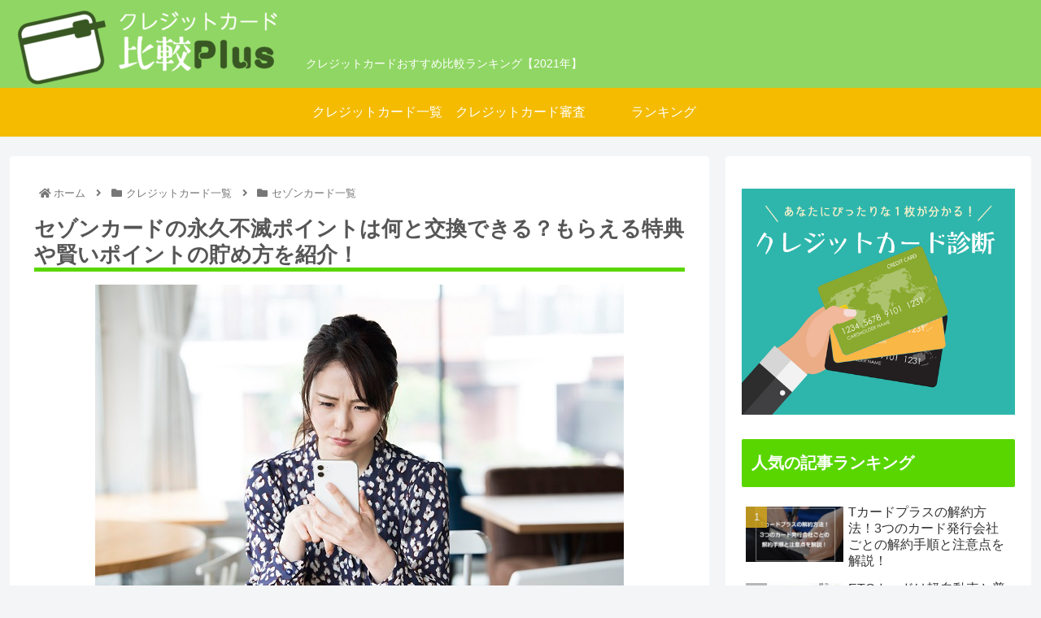

--- FILE ---
content_type: text/html; charset=UTF-8
request_url: https://crecard-plus.com/sesoncard-eikyuuhumetsu/
body_size: 198691
content:
<!doctype html>
<html lang="ja">

<head>
<meta charset="utf-8">
<meta http-equiv="X-UA-Compatible" content="IE=edge">
<meta name="viewport" content="width=device-width, initial-scale=1.0, viewport-fit=cover"/>

  
  <!-- preconnect dns-prefetch -->
<link rel="preconnect dns-prefetch" href="//www.googletagmanager.com">
<link rel="preconnect dns-prefetch" href="//www.google-analytics.com">
<link rel="preconnect dns-prefetch" href="//ajax.googleapis.com">
<link rel="preconnect dns-prefetch" href="//cdnjs.cloudflare.com">
<link rel="preconnect dns-prefetch" href="//pagead2.googlesyndication.com">
<link rel="preconnect dns-prefetch" href="//googleads.g.doubleclick.net">
<link rel="preconnect dns-prefetch" href="//tpc.googlesyndication.com">
<link rel="preconnect dns-prefetch" href="//ad.doubleclick.net">
<link rel="preconnect dns-prefetch" href="//www.gstatic.com">
<link rel="preconnect dns-prefetch" href="//cse.google.com">
<link rel="preconnect dns-prefetch" href="//fonts.gstatic.com">
<link rel="preconnect dns-prefetch" href="//fonts.googleapis.com">
<link rel="preconnect dns-prefetch" href="//cms.quantserve.com">
<link rel="preconnect dns-prefetch" href="//secure.gravatar.com">
<link rel="preconnect dns-prefetch" href="//cdn.syndication.twimg.com">
<link rel="preconnect dns-prefetch" href="//cdn.jsdelivr.net">
<link rel="preconnect dns-prefetch" href="//images-fe.ssl-images-amazon.com">
<link rel="preconnect dns-prefetch" href="//completion.amazon.com">
<link rel="preconnect dns-prefetch" href="//m.media-amazon.com">
<link rel="preconnect dns-prefetch" href="//i.moshimo.com">
<link rel="preconnect dns-prefetch" href="//aml.valuecommerce.com">
<link rel="preconnect dns-prefetch" href="//dalc.valuecommerce.com">
<link rel="preconnect dns-prefetch" href="//dalb.valuecommerce.com">
<title>セゾンカードの永久不滅ポイントは何と交換できる？もらえる特典や賢いポイントの貯め方を紹介！  |  クレジットカード比較Plus</title>
	    <script>
	        var ajaxurl = "https://crecard-plus.com/wp-admin/admin-ajax.php";
	    </script>
	
<!-- OGP -->
<meta property="og:type" content="article">
<meta property="og:description" content="セゾンカードの永久不滅ポイントは、グルメや家電、他社のポイントなどと交換でき、Amazonギフト券や、ゲームソフトなどとも交換可能です。しかし、どのように利用すれば「効率的にポイントが貯まるか」わかりづらいですよね。今回は、セゾンカードの永">
<meta property="og:title" content="セゾンカードの永久不滅ポイントは何と交換できる？もらえる特典や賢いポイントの貯め方を紹介！">
<meta property="og:url" content="https://crecard-plus.com/sesoncard-eikyuuhumetsu/">
<meta property="og:image" content="https://crecard-plus.com/wp-content/uploads/2021/04/1d696688396f061bea0e97b5532d4fd3.jpg">
<meta property="og:site_name" content="クレジットカード比較Plus">
<meta property="og:locale" content="ja_JP">
<meta property="article:published_time" content="2021-04-27T10:38:28+09:00" />
<meta property="article:modified_time" content="2021-04-27T10:38:28+09:00" />
<meta property="article:section" content="セゾンカード一覧">
<!-- /OGP -->

<!-- Twitter Card -->
<meta name="twitter:card" content="summary">
<meta property="twitter:description" content="セゾンカードの永久不滅ポイントは、グルメや家電、他社のポイントなどと交換でき、Amazonギフト券や、ゲームソフトなどとも交換可能です。しかし、どのように利用すれば「効率的にポイントが貯まるか」わかりづらいですよね。今回は、セゾンカードの永">
<meta property="twitter:title" content="セゾンカードの永久不滅ポイントは何と交換できる？もらえる特典や賢いポイントの貯め方を紹介！">
<meta property="twitter:url" content="https://crecard-plus.com/sesoncard-eikyuuhumetsu/">
<meta name="twitter:image" content="https://crecard-plus.com/wp-content/uploads/2021/04/1d696688396f061bea0e97b5532d4fd3.jpg">
<meta name="twitter:domain" content="crecard-plus.com">
<meta name="twitter:creator" content="@PlusCre">
<meta name="twitter:site" content="@PlusCre">
<!-- /Twitter Card -->
<link rel='dns-prefetch' href='//ajax.googleapis.com' />
<link rel='dns-prefetch' href='//cdnjs.cloudflare.com' />
<link rel='dns-prefetch' href='//s.w.org' />
<link rel="alternate" type="application/rss+xml" title="クレジットカード比較Plus &raquo; フィード" href="https://crecard-plus.com/feed/" />
<link rel="alternate" type="application/rss+xml" title="クレジットカード比較Plus &raquo; コメントフィード" href="https://crecard-plus.com/comments/feed/" />
<link rel="alternate" type="application/rss+xml" title="クレジットカード比較Plus &raquo; セゾンカードの永久不滅ポイントは何と交換できる？もらえる特典や賢いポイントの貯め方を紹介！ のコメントのフィード" href="https://crecard-plus.com/sesoncard-eikyuuhumetsu/feed/" />
<link rel='stylesheet' id='cocoon-style-css'  href='https://crecard-plus.com/wp-content/themes/cocoon-master/style.css?ver=5.5.17&#038;fver=20201023023447' media='all' />
<style id='cocoon-style-inline-css'>
@media screen and (max-width:480px){.page-body,.menu-content{font-size:16px}}#header-container,#header-container .navi,#navi .navi-in>.menu-header .sub-menu,.article h2,.sidebar h3,.cat-link,.cat-label,.appeal-content .appeal-button,.demo .cat-label,.blogcard-type .blogcard-label,#footer{background-color:#59d600}#navi .navi-in a:hover,#footer a:hover{background-color:rgba(255,255,255,.2)}.article h3,.article h4,.article h5,.article h6,.cat-link,.tag-link{border-color:#59d600}blockquote::before,blockquote::after,.pager-post-navi a.a-wrap::before{color:rgba(89,214,0,.5)}blockquote,.key-btn{background-color:rgba(89,214,0,.05);border-color:rgba(89,214,0,.5)}pre,.pager-links span,table th,.pagination .current{background-color:rgba(89,214,0,.1);border-color:rgba(89,214,0,.5)}table th,table td,.page-numbers,.page-numbers.dots,.tagcloud a,.list.ecb-entry-border .entry-card-wrap,.related-entries.recb-entry-border .related-entry-card-wrap,.carousel .a-wrap,.pager-post-navi.post-navi-border a.a-wrap,.article .toc,.a-wrap .blogcard,.author-box,.comment-reply-link,.ranking-item{border-color:rgba(89,214,0,.5)}table tr:nth-of-type(2n+1),.page-numbers.dots,.a-wrap:hover,.pagination a:hover,.pagination-next-link:hover,.widget_recent_entries ul li a:hover,.widget_categories ul li a:hover,.widget_archive ul li a:hover,.widget_pages ul li a:hover,.widget_meta ul li a:hover,.widget_rss ul li a:hover,.widget_nav_menu ul li a:hover,.pager-links a:hover span,.tag-link:hover,.tagcloud a:hover{background-color:rgba(89,214,0,.05)}.header,.header .site-name-text,#navi .navi-in a,#navi .navi-in a:hover,.article h2,.sidebar h3,#footer,#footer a{color:#fff}body{color:#565656}#header-container,#header-container .navi,#navi .navi-in>.menu-header .sub-menu{background-color:#90d664}.header,.header .site-name-text,#navi .navi-in a,#navi .navi-in a:hover{color:#fff}#header-container .navi,#navi .navi-in>.menu-header .sub-menu{background-color:#f4bb00}#navi .navi-in a,#navi .navi-in a:hover{color:#fff}#navi .navi-in a:hover{background-color:rgba(255,255,255,.2)}.appeal .appeal-in{min-height:200px}.main{width:860px}.sidebar{width:376px}@media screen and (max-width:1260px){.wrap{width:auto}.main,.sidebar,.sidebar-left .main,.sidebar-left .sidebar{margin:0 .5%}.main{width:67%}.sidebar{padding:10px;width:30%}.entry-card-thumb{width:38%}.entry-card-content{margin-left:40%}}body::after{content:url(https://crecard-plus.com/wp-content/themes/cocoon-master/lib/analytics/access.php?post_id=8960&post_type=post);visibility:hidden;position:absolute;bottom:0;right:0;width:1px;height:1px;overflow:hidden;display:inline!important}.toc-checkbox{display:none}.toc-content{visibility:hidden;height:0;opacity:.2;transition:all .5s ease-out}.toc-checkbox:checked~.toc-content{visibility:visible;padding-top:.6em;height:100%;opacity:1}.toc-title::after{content:'[開く]';margin-left:.5em;cursor:pointer;font-size:.8em}.toc-title:hover::after{text-decoration:underline}.toc-checkbox:checked+.toc-title::after{content:'[閉じる]'}.eye-catch-wrap{justify-content:center}#respond{display:none}#footer{background:#90d664}.entry-content>*,.demo .entry-content p{line-height:1.8}.entry-content>*,.demo .entry-content p{margin-top:1.4em;margin-bottom:1.4em}.article .micro-top{margin-bottom:-1.54em}.article .micro-balloon{margin-bottom:-1.12em}.article .micro-bottom{margin-top:-1.54em}.article .micro-bottom.micro-balloon{margin-top:-1.12em;margin-bottom:1.4em}.blank-box.bb-key-color{border-color:#59d600}.iic-key-color li::before{color:#59d600}.blank-box.bb-tab.bb-key-color::before{background-color:#59d600}.tb-key-color .toggle-button{border:1px solid #59d600;background:#59d600;color:#fff}.tb-key-color .toggle-button::before{color:#ccc}.tb-key-color .toggle-checkbox:checked~.toggle-content{border-color:#59d600}.cb-key-color.caption-box{border-color:#59d600}.cb-key-color .caption-box-label{background-color:#59d600;color:#fff}.tcb-key-color .tab-caption-box-label{background-color:#59d600;color:#fff}.tcb-key-color .tab-caption-box-content{border-color:#59d600}.lb-key-color .label-box-content{border-color:#59d600}.mc-key-color{background-color:#59d600;color:#fff;border:0}.mc-key-color.micro-bottom::after{border-bottom-color:#59d600;border-top-color:transparent}.mc-key-color::before{border-top-color:transparent;border-bottom-color:transparent}.mc-key-color::after{border-top-color:#59d600}.btn-key-color,.btn-wrap.btn-wrap-key-color>a{background-color:#59d600}.has-text-color.has-key-color-color{color:#59d600}.has-background.has-key-color-background-color{background-color:#59d600}.article.page-body,body#tinymce.wp-editor{background-color:#fff}.article.page-body,.editor-post-title__block .editor-post-title__input,body#tinymce.wp-editor{color:#333}.body .has-key-color-background-color{background-color:#59d600}.body .has-key-color-color{color:#59d600}.body .has-key-color-border-color{border-color:#59d600}.btn-wrap.has-key-color-background-color>a{background-color:#59d600}.btn-wrap.has-key-color-color>a{color:#59d600}.btn-wrap.has-key-color-border-color>a{border-color:#59d600}.bb-tab.has-key-color-border-color .bb-label{background-color:#59d600}.toggle-wrap.has-key-color-border-color .toggle-button{background-color:#59d600}.toggle-wrap.has-key-color-border-color .toggle-button,.toggle-wrap.has-key-color-border-color .toggle-content{border-color:#59d600}.iconlist-box.has-key-color-icon-color li::before{color:#59d600}.micro-balloon.has-key-color-background-color{background-color:#59d600;border-color:transparent}.micro-balloon.has-key-color-background-color.micro-bottom::after{border-bottom-color:#59d600;border-top-color:transparent}.micro-balloon.has-key-color-background-color::before{border-top-color:transparent;border-bottom-color:transparent}.micro-balloon.has-key-color-background-color::after{border-top-color:#59d600}.micro-balloon.has-border-color.has-key-color-border-color{border-color:#59d600}.micro-balloon.micro-top.has-key-color-border-color::before{border-top-color:#59d600}.micro-balloon.micro-bottom.has-key-color-border-color::before{border-bottom-color:#59d600}.caption-box.has-key-color-border-color .box-label{background-color:#59d600}.tab-caption-box.has-key-color-border-color .box-label{background-color:#59d600}.tab-caption-box.has-key-color-border-color .box-content{border-color:#59d600}.tab-caption-box.has-key-color-background-color .box-content{background-color:#59d600}.label-box.has-key-color-border-color .box-content{border-color:#59d600}.label-box.has-key-color-background-color .box-content{background-color:#59d600}.sbp-l .speech-balloon.has-key-color-border-color::before{border-right-color:#59d600}.sbp-r .speech-balloon.has-key-color-border-color::before{border-left-color:#59d600}.sbp-l .speech-balloon.has-key-color-background-color::after{border-right-color:#59d600}.sbp-r .speech-balloon.has-key-color-background-color::after{border-left-color:#59d600}.sbs-line.sbp-r .speech-balloon.has-key-color-background-color{background-color:#59d600}.sbs-line.sbp-r .speech-balloon.has-key-color-border-color{border-color:#59d600}.speech-wrap.sbs-think .speech-balloon.has-key-color-border-color::before,.speech-wrap.sbs-think .speech-balloon.has-key-color-border-color::after{border-color:#59d600}.sbs-think .speech-balloon.has-key-color-background-color::before,.sbs-think .speech-balloon.has-key-color-background-color::after{background-color:#59d600}.timeline-box.has-key-color-point-color .timeline-item::before{background-color:#59d600}.body .has-red-background-color{background-color:#e60033}.body .has-red-color{color:#e60033}.body .has-red-border-color{border-color:#e60033}.btn-wrap.has-red-background-color>a{background-color:#e60033}.btn-wrap.has-red-color>a{color:#e60033}.btn-wrap.has-red-border-color>a{border-color:#e60033}.bb-tab.has-red-border-color .bb-label{background-color:#e60033}.toggle-wrap.has-red-border-color .toggle-button{background-color:#e60033}.toggle-wrap.has-red-border-color .toggle-button,.toggle-wrap.has-red-border-color .toggle-content{border-color:#e60033}.iconlist-box.has-red-icon-color li::before{color:#e60033}.micro-balloon.has-red-background-color{background-color:#e60033;border-color:transparent}.micro-balloon.has-red-background-color.micro-bottom::after{border-bottom-color:#e60033;border-top-color:transparent}.micro-balloon.has-red-background-color::before{border-top-color:transparent;border-bottom-color:transparent}.micro-balloon.has-red-background-color::after{border-top-color:#e60033}.micro-balloon.has-border-color.has-red-border-color{border-color:#e60033}.micro-balloon.micro-top.has-red-border-color::before{border-top-color:#e60033}.micro-balloon.micro-bottom.has-red-border-color::before{border-bottom-color:#e60033}.caption-box.has-red-border-color .box-label{background-color:#e60033}.tab-caption-box.has-red-border-color .box-label{background-color:#e60033}.tab-caption-box.has-red-border-color .box-content{border-color:#e60033}.tab-caption-box.has-red-background-color .box-content{background-color:#e60033}.label-box.has-red-border-color .box-content{border-color:#e60033}.label-box.has-red-background-color .box-content{background-color:#e60033}.sbp-l .speech-balloon.has-red-border-color::before{border-right-color:#e60033}.sbp-r .speech-balloon.has-red-border-color::before{border-left-color:#e60033}.sbp-l .speech-balloon.has-red-background-color::after{border-right-color:#e60033}.sbp-r .speech-balloon.has-red-background-color::after{border-left-color:#e60033}.sbs-line.sbp-r .speech-balloon.has-red-background-color{background-color:#e60033}.sbs-line.sbp-r .speech-balloon.has-red-border-color{border-color:#e60033}.speech-wrap.sbs-think .speech-balloon.has-red-border-color::before,.speech-wrap.sbs-think .speech-balloon.has-red-border-color::after{border-color:#e60033}.sbs-think .speech-balloon.has-red-background-color::before,.sbs-think .speech-balloon.has-red-background-color::after{background-color:#e60033}.timeline-box.has-red-point-color .timeline-item::before{background-color:#e60033}.body .has-pink-background-color{background-color:#e95295}.body .has-pink-color{color:#e95295}.body .has-pink-border-color{border-color:#e95295}.btn-wrap.has-pink-background-color>a{background-color:#e95295}.btn-wrap.has-pink-color>a{color:#e95295}.btn-wrap.has-pink-border-color>a{border-color:#e95295}.bb-tab.has-pink-border-color .bb-label{background-color:#e95295}.toggle-wrap.has-pink-border-color .toggle-button{background-color:#e95295}.toggle-wrap.has-pink-border-color .toggle-button,.toggle-wrap.has-pink-border-color .toggle-content{border-color:#e95295}.iconlist-box.has-pink-icon-color li::before{color:#e95295}.micro-balloon.has-pink-background-color{background-color:#e95295;border-color:transparent}.micro-balloon.has-pink-background-color.micro-bottom::after{border-bottom-color:#e95295;border-top-color:transparent}.micro-balloon.has-pink-background-color::before{border-top-color:transparent;border-bottom-color:transparent}.micro-balloon.has-pink-background-color::after{border-top-color:#e95295}.micro-balloon.has-border-color.has-pink-border-color{border-color:#e95295}.micro-balloon.micro-top.has-pink-border-color::before{border-top-color:#e95295}.micro-balloon.micro-bottom.has-pink-border-color::before{border-bottom-color:#e95295}.caption-box.has-pink-border-color .box-label{background-color:#e95295}.tab-caption-box.has-pink-border-color .box-label{background-color:#e95295}.tab-caption-box.has-pink-border-color .box-content{border-color:#e95295}.tab-caption-box.has-pink-background-color .box-content{background-color:#e95295}.label-box.has-pink-border-color .box-content{border-color:#e95295}.label-box.has-pink-background-color .box-content{background-color:#e95295}.sbp-l .speech-balloon.has-pink-border-color::before{border-right-color:#e95295}.sbp-r .speech-balloon.has-pink-border-color::before{border-left-color:#e95295}.sbp-l .speech-balloon.has-pink-background-color::after{border-right-color:#e95295}.sbp-r .speech-balloon.has-pink-background-color::after{border-left-color:#e95295}.sbs-line.sbp-r .speech-balloon.has-pink-background-color{background-color:#e95295}.sbs-line.sbp-r .speech-balloon.has-pink-border-color{border-color:#e95295}.speech-wrap.sbs-think .speech-balloon.has-pink-border-color::before,.speech-wrap.sbs-think .speech-balloon.has-pink-border-color::after{border-color:#e95295}.sbs-think .speech-balloon.has-pink-background-color::before,.sbs-think .speech-balloon.has-pink-background-color::after{background-color:#e95295}.timeline-box.has-pink-point-color .timeline-item::before{background-color:#e95295}.body .has-purple-background-color{background-color:#884898}.body .has-purple-color{color:#884898}.body .has-purple-border-color{border-color:#884898}.btn-wrap.has-purple-background-color>a{background-color:#884898}.btn-wrap.has-purple-color>a{color:#884898}.btn-wrap.has-purple-border-color>a{border-color:#884898}.bb-tab.has-purple-border-color .bb-label{background-color:#884898}.toggle-wrap.has-purple-border-color .toggle-button{background-color:#884898}.toggle-wrap.has-purple-border-color .toggle-button,.toggle-wrap.has-purple-border-color .toggle-content{border-color:#884898}.iconlist-box.has-purple-icon-color li::before{color:#884898}.micro-balloon.has-purple-background-color{background-color:#884898;border-color:transparent}.micro-balloon.has-purple-background-color.micro-bottom::after{border-bottom-color:#884898;border-top-color:transparent}.micro-balloon.has-purple-background-color::before{border-top-color:transparent;border-bottom-color:transparent}.micro-balloon.has-purple-background-color::after{border-top-color:#884898}.micro-balloon.has-border-color.has-purple-border-color{border-color:#884898}.micro-balloon.micro-top.has-purple-border-color::before{border-top-color:#884898}.micro-balloon.micro-bottom.has-purple-border-color::before{border-bottom-color:#884898}.caption-box.has-purple-border-color .box-label{background-color:#884898}.tab-caption-box.has-purple-border-color .box-label{background-color:#884898}.tab-caption-box.has-purple-border-color .box-content{border-color:#884898}.tab-caption-box.has-purple-background-color .box-content{background-color:#884898}.label-box.has-purple-border-color .box-content{border-color:#884898}.label-box.has-purple-background-color .box-content{background-color:#884898}.sbp-l .speech-balloon.has-purple-border-color::before{border-right-color:#884898}.sbp-r .speech-balloon.has-purple-border-color::before{border-left-color:#884898}.sbp-l .speech-balloon.has-purple-background-color::after{border-right-color:#884898}.sbp-r .speech-balloon.has-purple-background-color::after{border-left-color:#884898}.sbs-line.sbp-r .speech-balloon.has-purple-background-color{background-color:#884898}.sbs-line.sbp-r .speech-balloon.has-purple-border-color{border-color:#884898}.speech-wrap.sbs-think .speech-balloon.has-purple-border-color::before,.speech-wrap.sbs-think .speech-balloon.has-purple-border-color::after{border-color:#884898}.sbs-think .speech-balloon.has-purple-background-color::before,.sbs-think .speech-balloon.has-purple-background-color::after{background-color:#884898}.timeline-box.has-purple-point-color .timeline-item::before{background-color:#884898}.body .has-deep-background-color{background-color:#55295b}.body .has-deep-color{color:#55295b}.body .has-deep-border-color{border-color:#55295b}.btn-wrap.has-deep-background-color>a{background-color:#55295b}.btn-wrap.has-deep-color>a{color:#55295b}.btn-wrap.has-deep-border-color>a{border-color:#55295b}.bb-tab.has-deep-border-color .bb-label{background-color:#55295b}.toggle-wrap.has-deep-border-color .toggle-button{background-color:#55295b}.toggle-wrap.has-deep-border-color .toggle-button,.toggle-wrap.has-deep-border-color .toggle-content{border-color:#55295b}.iconlist-box.has-deep-icon-color li::before{color:#55295b}.micro-balloon.has-deep-background-color{background-color:#55295b;border-color:transparent}.micro-balloon.has-deep-background-color.micro-bottom::after{border-bottom-color:#55295b;border-top-color:transparent}.micro-balloon.has-deep-background-color::before{border-top-color:transparent;border-bottom-color:transparent}.micro-balloon.has-deep-background-color::after{border-top-color:#55295b}.micro-balloon.has-border-color.has-deep-border-color{border-color:#55295b}.micro-balloon.micro-top.has-deep-border-color::before{border-top-color:#55295b}.micro-balloon.micro-bottom.has-deep-border-color::before{border-bottom-color:#55295b}.caption-box.has-deep-border-color .box-label{background-color:#55295b}.tab-caption-box.has-deep-border-color .box-label{background-color:#55295b}.tab-caption-box.has-deep-border-color .box-content{border-color:#55295b}.tab-caption-box.has-deep-background-color .box-content{background-color:#55295b}.label-box.has-deep-border-color .box-content{border-color:#55295b}.label-box.has-deep-background-color .box-content{background-color:#55295b}.sbp-l .speech-balloon.has-deep-border-color::before{border-right-color:#55295b}.sbp-r .speech-balloon.has-deep-border-color::before{border-left-color:#55295b}.sbp-l .speech-balloon.has-deep-background-color::after{border-right-color:#55295b}.sbp-r .speech-balloon.has-deep-background-color::after{border-left-color:#55295b}.sbs-line.sbp-r .speech-balloon.has-deep-background-color{background-color:#55295b}.sbs-line.sbp-r .speech-balloon.has-deep-border-color{border-color:#55295b}.speech-wrap.sbs-think .speech-balloon.has-deep-border-color::before,.speech-wrap.sbs-think .speech-balloon.has-deep-border-color::after{border-color:#55295b}.sbs-think .speech-balloon.has-deep-background-color::before,.sbs-think .speech-balloon.has-deep-background-color::after{background-color:#55295b}.timeline-box.has-deep-point-color .timeline-item::before{background-color:#55295b}.body .has-indigo-background-color{background-color:#1e50a2}.body .has-indigo-color{color:#1e50a2}.body .has-indigo-border-color{border-color:#1e50a2}.btn-wrap.has-indigo-background-color>a{background-color:#1e50a2}.btn-wrap.has-indigo-color>a{color:#1e50a2}.btn-wrap.has-indigo-border-color>a{border-color:#1e50a2}.bb-tab.has-indigo-border-color .bb-label{background-color:#1e50a2}.toggle-wrap.has-indigo-border-color .toggle-button{background-color:#1e50a2}.toggle-wrap.has-indigo-border-color .toggle-button,.toggle-wrap.has-indigo-border-color .toggle-content{border-color:#1e50a2}.iconlist-box.has-indigo-icon-color li::before{color:#1e50a2}.micro-balloon.has-indigo-background-color{background-color:#1e50a2;border-color:transparent}.micro-balloon.has-indigo-background-color.micro-bottom::after{border-bottom-color:#1e50a2;border-top-color:transparent}.micro-balloon.has-indigo-background-color::before{border-top-color:transparent;border-bottom-color:transparent}.micro-balloon.has-indigo-background-color::after{border-top-color:#1e50a2}.micro-balloon.has-border-color.has-indigo-border-color{border-color:#1e50a2}.micro-balloon.micro-top.has-indigo-border-color::before{border-top-color:#1e50a2}.micro-balloon.micro-bottom.has-indigo-border-color::before{border-bottom-color:#1e50a2}.caption-box.has-indigo-border-color .box-label{background-color:#1e50a2}.tab-caption-box.has-indigo-border-color .box-label{background-color:#1e50a2}.tab-caption-box.has-indigo-border-color .box-content{border-color:#1e50a2}.tab-caption-box.has-indigo-background-color .box-content{background-color:#1e50a2}.label-box.has-indigo-border-color .box-content{border-color:#1e50a2}.label-box.has-indigo-background-color .box-content{background-color:#1e50a2}.sbp-l .speech-balloon.has-indigo-border-color::before{border-right-color:#1e50a2}.sbp-r .speech-balloon.has-indigo-border-color::before{border-left-color:#1e50a2}.sbp-l .speech-balloon.has-indigo-background-color::after{border-right-color:#1e50a2}.sbp-r .speech-balloon.has-indigo-background-color::after{border-left-color:#1e50a2}.sbs-line.sbp-r .speech-balloon.has-indigo-background-color{background-color:#1e50a2}.sbs-line.sbp-r .speech-balloon.has-indigo-border-color{border-color:#1e50a2}.speech-wrap.sbs-think .speech-balloon.has-indigo-border-color::before,.speech-wrap.sbs-think .speech-balloon.has-indigo-border-color::after{border-color:#1e50a2}.sbs-think .speech-balloon.has-indigo-background-color::before,.sbs-think .speech-balloon.has-indigo-background-color::after{background-color:#1e50a2}.timeline-box.has-indigo-point-color .timeline-item::before{background-color:#1e50a2}.body .has-blue-background-color{background-color:#0095d9}.body .has-blue-color{color:#0095d9}.body .has-blue-border-color{border-color:#0095d9}.btn-wrap.has-blue-background-color>a{background-color:#0095d9}.btn-wrap.has-blue-color>a{color:#0095d9}.btn-wrap.has-blue-border-color>a{border-color:#0095d9}.bb-tab.has-blue-border-color .bb-label{background-color:#0095d9}.toggle-wrap.has-blue-border-color .toggle-button{background-color:#0095d9}.toggle-wrap.has-blue-border-color .toggle-button,.toggle-wrap.has-blue-border-color .toggle-content{border-color:#0095d9}.iconlist-box.has-blue-icon-color li::before{color:#0095d9}.micro-balloon.has-blue-background-color{background-color:#0095d9;border-color:transparent}.micro-balloon.has-blue-background-color.micro-bottom::after{border-bottom-color:#0095d9;border-top-color:transparent}.micro-balloon.has-blue-background-color::before{border-top-color:transparent;border-bottom-color:transparent}.micro-balloon.has-blue-background-color::after{border-top-color:#0095d9}.micro-balloon.has-border-color.has-blue-border-color{border-color:#0095d9}.micro-balloon.micro-top.has-blue-border-color::before{border-top-color:#0095d9}.micro-balloon.micro-bottom.has-blue-border-color::before{border-bottom-color:#0095d9}.caption-box.has-blue-border-color .box-label{background-color:#0095d9}.tab-caption-box.has-blue-border-color .box-label{background-color:#0095d9}.tab-caption-box.has-blue-border-color .box-content{border-color:#0095d9}.tab-caption-box.has-blue-background-color .box-content{background-color:#0095d9}.label-box.has-blue-border-color .box-content{border-color:#0095d9}.label-box.has-blue-background-color .box-content{background-color:#0095d9}.sbp-l .speech-balloon.has-blue-border-color::before{border-right-color:#0095d9}.sbp-r .speech-balloon.has-blue-border-color::before{border-left-color:#0095d9}.sbp-l .speech-balloon.has-blue-background-color::after{border-right-color:#0095d9}.sbp-r .speech-balloon.has-blue-background-color::after{border-left-color:#0095d9}.sbs-line.sbp-r .speech-balloon.has-blue-background-color{background-color:#0095d9}.sbs-line.sbp-r .speech-balloon.has-blue-border-color{border-color:#0095d9}.speech-wrap.sbs-think .speech-balloon.has-blue-border-color::before,.speech-wrap.sbs-think .speech-balloon.has-blue-border-color::after{border-color:#0095d9}.sbs-think .speech-balloon.has-blue-background-color::before,.sbs-think .speech-balloon.has-blue-background-color::after{background-color:#0095d9}.timeline-box.has-blue-point-color .timeline-item::before{background-color:#0095d9}.body .has-light-blue-background-color{background-color:#2ca9e1}.body .has-light-blue-color{color:#2ca9e1}.body .has-light-blue-border-color{border-color:#2ca9e1}.btn-wrap.has-light-blue-background-color>a{background-color:#2ca9e1}.btn-wrap.has-light-blue-color>a{color:#2ca9e1}.btn-wrap.has-light-blue-border-color>a{border-color:#2ca9e1}.bb-tab.has-light-blue-border-color .bb-label{background-color:#2ca9e1}.toggle-wrap.has-light-blue-border-color .toggle-button{background-color:#2ca9e1}.toggle-wrap.has-light-blue-border-color .toggle-button,.toggle-wrap.has-light-blue-border-color .toggle-content{border-color:#2ca9e1}.iconlist-box.has-light-blue-icon-color li::before{color:#2ca9e1}.micro-balloon.has-light-blue-background-color{background-color:#2ca9e1;border-color:transparent}.micro-balloon.has-light-blue-background-color.micro-bottom::after{border-bottom-color:#2ca9e1;border-top-color:transparent}.micro-balloon.has-light-blue-background-color::before{border-top-color:transparent;border-bottom-color:transparent}.micro-balloon.has-light-blue-background-color::after{border-top-color:#2ca9e1}.micro-balloon.has-border-color.has-light-blue-border-color{border-color:#2ca9e1}.micro-balloon.micro-top.has-light-blue-border-color::before{border-top-color:#2ca9e1}.micro-balloon.micro-bottom.has-light-blue-border-color::before{border-bottom-color:#2ca9e1}.caption-box.has-light-blue-border-color .box-label{background-color:#2ca9e1}.tab-caption-box.has-light-blue-border-color .box-label{background-color:#2ca9e1}.tab-caption-box.has-light-blue-border-color .box-content{border-color:#2ca9e1}.tab-caption-box.has-light-blue-background-color .box-content{background-color:#2ca9e1}.label-box.has-light-blue-border-color .box-content{border-color:#2ca9e1}.label-box.has-light-blue-background-color .box-content{background-color:#2ca9e1}.sbp-l .speech-balloon.has-light-blue-border-color::before{border-right-color:#2ca9e1}.sbp-r .speech-balloon.has-light-blue-border-color::before{border-left-color:#2ca9e1}.sbp-l .speech-balloon.has-light-blue-background-color::after{border-right-color:#2ca9e1}.sbp-r .speech-balloon.has-light-blue-background-color::after{border-left-color:#2ca9e1}.sbs-line.sbp-r .speech-balloon.has-light-blue-background-color{background-color:#2ca9e1}.sbs-line.sbp-r .speech-balloon.has-light-blue-border-color{border-color:#2ca9e1}.speech-wrap.sbs-think .speech-balloon.has-light-blue-border-color::before,.speech-wrap.sbs-think .speech-balloon.has-light-blue-border-color::after{border-color:#2ca9e1}.sbs-think .speech-balloon.has-light-blue-background-color::before,.sbs-think .speech-balloon.has-light-blue-background-color::after{background-color:#2ca9e1}.timeline-box.has-light-blue-point-color .timeline-item::before{background-color:#2ca9e1}.body .has-cyan-background-color{background-color:#00a3af}.body .has-cyan-color{color:#00a3af}.body .has-cyan-border-color{border-color:#00a3af}.btn-wrap.has-cyan-background-color>a{background-color:#00a3af}.btn-wrap.has-cyan-color>a{color:#00a3af}.btn-wrap.has-cyan-border-color>a{border-color:#00a3af}.bb-tab.has-cyan-border-color .bb-label{background-color:#00a3af}.toggle-wrap.has-cyan-border-color .toggle-button{background-color:#00a3af}.toggle-wrap.has-cyan-border-color .toggle-button,.toggle-wrap.has-cyan-border-color .toggle-content{border-color:#00a3af}.iconlist-box.has-cyan-icon-color li::before{color:#00a3af}.micro-balloon.has-cyan-background-color{background-color:#00a3af;border-color:transparent}.micro-balloon.has-cyan-background-color.micro-bottom::after{border-bottom-color:#00a3af;border-top-color:transparent}.micro-balloon.has-cyan-background-color::before{border-top-color:transparent;border-bottom-color:transparent}.micro-balloon.has-cyan-background-color::after{border-top-color:#00a3af}.micro-balloon.has-border-color.has-cyan-border-color{border-color:#00a3af}.micro-balloon.micro-top.has-cyan-border-color::before{border-top-color:#00a3af}.micro-balloon.micro-bottom.has-cyan-border-color::before{border-bottom-color:#00a3af}.caption-box.has-cyan-border-color .box-label{background-color:#00a3af}.tab-caption-box.has-cyan-border-color .box-label{background-color:#00a3af}.tab-caption-box.has-cyan-border-color .box-content{border-color:#00a3af}.tab-caption-box.has-cyan-background-color .box-content{background-color:#00a3af}.label-box.has-cyan-border-color .box-content{border-color:#00a3af}.label-box.has-cyan-background-color .box-content{background-color:#00a3af}.sbp-l .speech-balloon.has-cyan-border-color::before{border-right-color:#00a3af}.sbp-r .speech-balloon.has-cyan-border-color::before{border-left-color:#00a3af}.sbp-l .speech-balloon.has-cyan-background-color::after{border-right-color:#00a3af}.sbp-r .speech-balloon.has-cyan-background-color::after{border-left-color:#00a3af}.sbs-line.sbp-r .speech-balloon.has-cyan-background-color{background-color:#00a3af}.sbs-line.sbp-r .speech-balloon.has-cyan-border-color{border-color:#00a3af}.speech-wrap.sbs-think .speech-balloon.has-cyan-border-color::before,.speech-wrap.sbs-think .speech-balloon.has-cyan-border-color::after{border-color:#00a3af}.sbs-think .speech-balloon.has-cyan-background-color::before,.sbs-think .speech-balloon.has-cyan-background-color::after{background-color:#00a3af}.timeline-box.has-cyan-point-color .timeline-item::before{background-color:#00a3af}.body .has-teal-background-color{background-color:#007b43}.body .has-teal-color{color:#007b43}.body .has-teal-border-color{border-color:#007b43}.btn-wrap.has-teal-background-color>a{background-color:#007b43}.btn-wrap.has-teal-color>a{color:#007b43}.btn-wrap.has-teal-border-color>a{border-color:#007b43}.bb-tab.has-teal-border-color .bb-label{background-color:#007b43}.toggle-wrap.has-teal-border-color .toggle-button{background-color:#007b43}.toggle-wrap.has-teal-border-color .toggle-button,.toggle-wrap.has-teal-border-color .toggle-content{border-color:#007b43}.iconlist-box.has-teal-icon-color li::before{color:#007b43}.micro-balloon.has-teal-background-color{background-color:#007b43;border-color:transparent}.micro-balloon.has-teal-background-color.micro-bottom::after{border-bottom-color:#007b43;border-top-color:transparent}.micro-balloon.has-teal-background-color::before{border-top-color:transparent;border-bottom-color:transparent}.micro-balloon.has-teal-background-color::after{border-top-color:#007b43}.micro-balloon.has-border-color.has-teal-border-color{border-color:#007b43}.micro-balloon.micro-top.has-teal-border-color::before{border-top-color:#007b43}.micro-balloon.micro-bottom.has-teal-border-color::before{border-bottom-color:#007b43}.caption-box.has-teal-border-color .box-label{background-color:#007b43}.tab-caption-box.has-teal-border-color .box-label{background-color:#007b43}.tab-caption-box.has-teal-border-color .box-content{border-color:#007b43}.tab-caption-box.has-teal-background-color .box-content{background-color:#007b43}.label-box.has-teal-border-color .box-content{border-color:#007b43}.label-box.has-teal-background-color .box-content{background-color:#007b43}.sbp-l .speech-balloon.has-teal-border-color::before{border-right-color:#007b43}.sbp-r .speech-balloon.has-teal-border-color::before{border-left-color:#007b43}.sbp-l .speech-balloon.has-teal-background-color::after{border-right-color:#007b43}.sbp-r .speech-balloon.has-teal-background-color::after{border-left-color:#007b43}.sbs-line.sbp-r .speech-balloon.has-teal-background-color{background-color:#007b43}.sbs-line.sbp-r .speech-balloon.has-teal-border-color{border-color:#007b43}.speech-wrap.sbs-think .speech-balloon.has-teal-border-color::before,.speech-wrap.sbs-think .speech-balloon.has-teal-border-color::after{border-color:#007b43}.sbs-think .speech-balloon.has-teal-background-color::before,.sbs-think .speech-balloon.has-teal-background-color::after{background-color:#007b43}.timeline-box.has-teal-point-color .timeline-item::before{background-color:#007b43}.body .has-green-background-color{background-color:#3eb370}.body .has-green-color{color:#3eb370}.body .has-green-border-color{border-color:#3eb370}.btn-wrap.has-green-background-color>a{background-color:#3eb370}.btn-wrap.has-green-color>a{color:#3eb370}.btn-wrap.has-green-border-color>a{border-color:#3eb370}.bb-tab.has-green-border-color .bb-label{background-color:#3eb370}.toggle-wrap.has-green-border-color .toggle-button{background-color:#3eb370}.toggle-wrap.has-green-border-color .toggle-button,.toggle-wrap.has-green-border-color .toggle-content{border-color:#3eb370}.iconlist-box.has-green-icon-color li::before{color:#3eb370}.micro-balloon.has-green-background-color{background-color:#3eb370;border-color:transparent}.micro-balloon.has-green-background-color.micro-bottom::after{border-bottom-color:#3eb370;border-top-color:transparent}.micro-balloon.has-green-background-color::before{border-top-color:transparent;border-bottom-color:transparent}.micro-balloon.has-green-background-color::after{border-top-color:#3eb370}.micro-balloon.has-border-color.has-green-border-color{border-color:#3eb370}.micro-balloon.micro-top.has-green-border-color::before{border-top-color:#3eb370}.micro-balloon.micro-bottom.has-green-border-color::before{border-bottom-color:#3eb370}.caption-box.has-green-border-color .box-label{background-color:#3eb370}.tab-caption-box.has-green-border-color .box-label{background-color:#3eb370}.tab-caption-box.has-green-border-color .box-content{border-color:#3eb370}.tab-caption-box.has-green-background-color .box-content{background-color:#3eb370}.label-box.has-green-border-color .box-content{border-color:#3eb370}.label-box.has-green-background-color .box-content{background-color:#3eb370}.sbp-l .speech-balloon.has-green-border-color::before{border-right-color:#3eb370}.sbp-r .speech-balloon.has-green-border-color::before{border-left-color:#3eb370}.sbp-l .speech-balloon.has-green-background-color::after{border-right-color:#3eb370}.sbp-r .speech-balloon.has-green-background-color::after{border-left-color:#3eb370}.sbs-line.sbp-r .speech-balloon.has-green-background-color{background-color:#3eb370}.sbs-line.sbp-r .speech-balloon.has-green-border-color{border-color:#3eb370}.speech-wrap.sbs-think .speech-balloon.has-green-border-color::before,.speech-wrap.sbs-think .speech-balloon.has-green-border-color::after{border-color:#3eb370}.sbs-think .speech-balloon.has-green-background-color::before,.sbs-think .speech-balloon.has-green-background-color::after{background-color:#3eb370}.timeline-box.has-green-point-color .timeline-item::before{background-color:#3eb370}.body .has-light-green-background-color{background-color:#8bc34a}.body .has-light-green-color{color:#8bc34a}.body .has-light-green-border-color{border-color:#8bc34a}.btn-wrap.has-light-green-background-color>a{background-color:#8bc34a}.btn-wrap.has-light-green-color>a{color:#8bc34a}.btn-wrap.has-light-green-border-color>a{border-color:#8bc34a}.bb-tab.has-light-green-border-color .bb-label{background-color:#8bc34a}.toggle-wrap.has-light-green-border-color .toggle-button{background-color:#8bc34a}.toggle-wrap.has-light-green-border-color .toggle-button,.toggle-wrap.has-light-green-border-color .toggle-content{border-color:#8bc34a}.iconlist-box.has-light-green-icon-color li::before{color:#8bc34a}.micro-balloon.has-light-green-background-color{background-color:#8bc34a;border-color:transparent}.micro-balloon.has-light-green-background-color.micro-bottom::after{border-bottom-color:#8bc34a;border-top-color:transparent}.micro-balloon.has-light-green-background-color::before{border-top-color:transparent;border-bottom-color:transparent}.micro-balloon.has-light-green-background-color::after{border-top-color:#8bc34a}.micro-balloon.has-border-color.has-light-green-border-color{border-color:#8bc34a}.micro-balloon.micro-top.has-light-green-border-color::before{border-top-color:#8bc34a}.micro-balloon.micro-bottom.has-light-green-border-color::before{border-bottom-color:#8bc34a}.caption-box.has-light-green-border-color .box-label{background-color:#8bc34a}.tab-caption-box.has-light-green-border-color .box-label{background-color:#8bc34a}.tab-caption-box.has-light-green-border-color .box-content{border-color:#8bc34a}.tab-caption-box.has-light-green-background-color .box-content{background-color:#8bc34a}.label-box.has-light-green-border-color .box-content{border-color:#8bc34a}.label-box.has-light-green-background-color .box-content{background-color:#8bc34a}.sbp-l .speech-balloon.has-light-green-border-color::before{border-right-color:#8bc34a}.sbp-r .speech-balloon.has-light-green-border-color::before{border-left-color:#8bc34a}.sbp-l .speech-balloon.has-light-green-background-color::after{border-right-color:#8bc34a}.sbp-r .speech-balloon.has-light-green-background-color::after{border-left-color:#8bc34a}.sbs-line.sbp-r .speech-balloon.has-light-green-background-color{background-color:#8bc34a}.sbs-line.sbp-r .speech-balloon.has-light-green-border-color{border-color:#8bc34a}.speech-wrap.sbs-think .speech-balloon.has-light-green-border-color::before,.speech-wrap.sbs-think .speech-balloon.has-light-green-border-color::after{border-color:#8bc34a}.sbs-think .speech-balloon.has-light-green-background-color::before,.sbs-think .speech-balloon.has-light-green-background-color::after{background-color:#8bc34a}.timeline-box.has-light-green-point-color .timeline-item::before{background-color:#8bc34a}.body .has-lime-background-color{background-color:#c3d825}.body .has-lime-color{color:#c3d825}.body .has-lime-border-color{border-color:#c3d825}.btn-wrap.has-lime-background-color>a{background-color:#c3d825}.btn-wrap.has-lime-color>a{color:#c3d825}.btn-wrap.has-lime-border-color>a{border-color:#c3d825}.bb-tab.has-lime-border-color .bb-label{background-color:#c3d825}.toggle-wrap.has-lime-border-color .toggle-button{background-color:#c3d825}.toggle-wrap.has-lime-border-color .toggle-button,.toggle-wrap.has-lime-border-color .toggle-content{border-color:#c3d825}.iconlist-box.has-lime-icon-color li::before{color:#c3d825}.micro-balloon.has-lime-background-color{background-color:#c3d825;border-color:transparent}.micro-balloon.has-lime-background-color.micro-bottom::after{border-bottom-color:#c3d825;border-top-color:transparent}.micro-balloon.has-lime-background-color::before{border-top-color:transparent;border-bottom-color:transparent}.micro-balloon.has-lime-background-color::after{border-top-color:#c3d825}.micro-balloon.has-border-color.has-lime-border-color{border-color:#c3d825}.micro-balloon.micro-top.has-lime-border-color::before{border-top-color:#c3d825}.micro-balloon.micro-bottom.has-lime-border-color::before{border-bottom-color:#c3d825}.caption-box.has-lime-border-color .box-label{background-color:#c3d825}.tab-caption-box.has-lime-border-color .box-label{background-color:#c3d825}.tab-caption-box.has-lime-border-color .box-content{border-color:#c3d825}.tab-caption-box.has-lime-background-color .box-content{background-color:#c3d825}.label-box.has-lime-border-color .box-content{border-color:#c3d825}.label-box.has-lime-background-color .box-content{background-color:#c3d825}.sbp-l .speech-balloon.has-lime-border-color::before{border-right-color:#c3d825}.sbp-r .speech-balloon.has-lime-border-color::before{border-left-color:#c3d825}.sbp-l .speech-balloon.has-lime-background-color::after{border-right-color:#c3d825}.sbp-r .speech-balloon.has-lime-background-color::after{border-left-color:#c3d825}.sbs-line.sbp-r .speech-balloon.has-lime-background-color{background-color:#c3d825}.sbs-line.sbp-r .speech-balloon.has-lime-border-color{border-color:#c3d825}.speech-wrap.sbs-think .speech-balloon.has-lime-border-color::before,.speech-wrap.sbs-think .speech-balloon.has-lime-border-color::after{border-color:#c3d825}.sbs-think .speech-balloon.has-lime-background-color::before,.sbs-think .speech-balloon.has-lime-background-color::after{background-color:#c3d825}.timeline-box.has-lime-point-color .timeline-item::before{background-color:#c3d825}.body .has-yellow-background-color{background-color:#ffd900}.body .has-yellow-color{color:#ffd900}.body .has-yellow-border-color{border-color:#ffd900}.btn-wrap.has-yellow-background-color>a{background-color:#ffd900}.btn-wrap.has-yellow-color>a{color:#ffd900}.btn-wrap.has-yellow-border-color>a{border-color:#ffd900}.bb-tab.has-yellow-border-color .bb-label{background-color:#ffd900}.toggle-wrap.has-yellow-border-color .toggle-button{background-color:#ffd900}.toggle-wrap.has-yellow-border-color .toggle-button,.toggle-wrap.has-yellow-border-color .toggle-content{border-color:#ffd900}.iconlist-box.has-yellow-icon-color li::before{color:#ffd900}.micro-balloon.has-yellow-background-color{background-color:#ffd900;border-color:transparent}.micro-balloon.has-yellow-background-color.micro-bottom::after{border-bottom-color:#ffd900;border-top-color:transparent}.micro-balloon.has-yellow-background-color::before{border-top-color:transparent;border-bottom-color:transparent}.micro-balloon.has-yellow-background-color::after{border-top-color:#ffd900}.micro-balloon.has-border-color.has-yellow-border-color{border-color:#ffd900}.micro-balloon.micro-top.has-yellow-border-color::before{border-top-color:#ffd900}.micro-balloon.micro-bottom.has-yellow-border-color::before{border-bottom-color:#ffd900}.caption-box.has-yellow-border-color .box-label{background-color:#ffd900}.tab-caption-box.has-yellow-border-color .box-label{background-color:#ffd900}.tab-caption-box.has-yellow-border-color .box-content{border-color:#ffd900}.tab-caption-box.has-yellow-background-color .box-content{background-color:#ffd900}.label-box.has-yellow-border-color .box-content{border-color:#ffd900}.label-box.has-yellow-background-color .box-content{background-color:#ffd900}.sbp-l .speech-balloon.has-yellow-border-color::before{border-right-color:#ffd900}.sbp-r .speech-balloon.has-yellow-border-color::before{border-left-color:#ffd900}.sbp-l .speech-balloon.has-yellow-background-color::after{border-right-color:#ffd900}.sbp-r .speech-balloon.has-yellow-background-color::after{border-left-color:#ffd900}.sbs-line.sbp-r .speech-balloon.has-yellow-background-color{background-color:#ffd900}.sbs-line.sbp-r .speech-balloon.has-yellow-border-color{border-color:#ffd900}.speech-wrap.sbs-think .speech-balloon.has-yellow-border-color::before,.speech-wrap.sbs-think .speech-balloon.has-yellow-border-color::after{border-color:#ffd900}.sbs-think .speech-balloon.has-yellow-background-color::before,.sbs-think .speech-balloon.has-yellow-background-color::after{background-color:#ffd900}.timeline-box.has-yellow-point-color .timeline-item::before{background-color:#ffd900}.body .has-amber-background-color{background-color:#ffc107}.body .has-amber-color{color:#ffc107}.body .has-amber-border-color{border-color:#ffc107}.btn-wrap.has-amber-background-color>a{background-color:#ffc107}.btn-wrap.has-amber-color>a{color:#ffc107}.btn-wrap.has-amber-border-color>a{border-color:#ffc107}.bb-tab.has-amber-border-color .bb-label{background-color:#ffc107}.toggle-wrap.has-amber-border-color .toggle-button{background-color:#ffc107}.toggle-wrap.has-amber-border-color .toggle-button,.toggle-wrap.has-amber-border-color .toggle-content{border-color:#ffc107}.iconlist-box.has-amber-icon-color li::before{color:#ffc107}.micro-balloon.has-amber-background-color{background-color:#ffc107;border-color:transparent}.micro-balloon.has-amber-background-color.micro-bottom::after{border-bottom-color:#ffc107;border-top-color:transparent}.micro-balloon.has-amber-background-color::before{border-top-color:transparent;border-bottom-color:transparent}.micro-balloon.has-amber-background-color::after{border-top-color:#ffc107}.micro-balloon.has-border-color.has-amber-border-color{border-color:#ffc107}.micro-balloon.micro-top.has-amber-border-color::before{border-top-color:#ffc107}.micro-balloon.micro-bottom.has-amber-border-color::before{border-bottom-color:#ffc107}.caption-box.has-amber-border-color .box-label{background-color:#ffc107}.tab-caption-box.has-amber-border-color .box-label{background-color:#ffc107}.tab-caption-box.has-amber-border-color .box-content{border-color:#ffc107}.tab-caption-box.has-amber-background-color .box-content{background-color:#ffc107}.label-box.has-amber-border-color .box-content{border-color:#ffc107}.label-box.has-amber-background-color .box-content{background-color:#ffc107}.sbp-l .speech-balloon.has-amber-border-color::before{border-right-color:#ffc107}.sbp-r .speech-balloon.has-amber-border-color::before{border-left-color:#ffc107}.sbp-l .speech-balloon.has-amber-background-color::after{border-right-color:#ffc107}.sbp-r .speech-balloon.has-amber-background-color::after{border-left-color:#ffc107}.sbs-line.sbp-r .speech-balloon.has-amber-background-color{background-color:#ffc107}.sbs-line.sbp-r .speech-balloon.has-amber-border-color{border-color:#ffc107}.speech-wrap.sbs-think .speech-balloon.has-amber-border-color::before,.speech-wrap.sbs-think .speech-balloon.has-amber-border-color::after{border-color:#ffc107}.sbs-think .speech-balloon.has-amber-background-color::before,.sbs-think .speech-balloon.has-amber-background-color::after{background-color:#ffc107}.timeline-box.has-amber-point-color .timeline-item::before{background-color:#ffc107}.body .has-orange-background-color{background-color:#f39800}.body .has-orange-color{color:#f39800}.body .has-orange-border-color{border-color:#f39800}.btn-wrap.has-orange-background-color>a{background-color:#f39800}.btn-wrap.has-orange-color>a{color:#f39800}.btn-wrap.has-orange-border-color>a{border-color:#f39800}.bb-tab.has-orange-border-color .bb-label{background-color:#f39800}.toggle-wrap.has-orange-border-color .toggle-button{background-color:#f39800}.toggle-wrap.has-orange-border-color .toggle-button,.toggle-wrap.has-orange-border-color .toggle-content{border-color:#f39800}.iconlist-box.has-orange-icon-color li::before{color:#f39800}.micro-balloon.has-orange-background-color{background-color:#f39800;border-color:transparent}.micro-balloon.has-orange-background-color.micro-bottom::after{border-bottom-color:#f39800;border-top-color:transparent}.micro-balloon.has-orange-background-color::before{border-top-color:transparent;border-bottom-color:transparent}.micro-balloon.has-orange-background-color::after{border-top-color:#f39800}.micro-balloon.has-border-color.has-orange-border-color{border-color:#f39800}.micro-balloon.micro-top.has-orange-border-color::before{border-top-color:#f39800}.micro-balloon.micro-bottom.has-orange-border-color::before{border-bottom-color:#f39800}.caption-box.has-orange-border-color .box-label{background-color:#f39800}.tab-caption-box.has-orange-border-color .box-label{background-color:#f39800}.tab-caption-box.has-orange-border-color .box-content{border-color:#f39800}.tab-caption-box.has-orange-background-color .box-content{background-color:#f39800}.label-box.has-orange-border-color .box-content{border-color:#f39800}.label-box.has-orange-background-color .box-content{background-color:#f39800}.sbp-l .speech-balloon.has-orange-border-color::before{border-right-color:#f39800}.sbp-r .speech-balloon.has-orange-border-color::before{border-left-color:#f39800}.sbp-l .speech-balloon.has-orange-background-color::after{border-right-color:#f39800}.sbp-r .speech-balloon.has-orange-background-color::after{border-left-color:#f39800}.sbs-line.sbp-r .speech-balloon.has-orange-background-color{background-color:#f39800}.sbs-line.sbp-r .speech-balloon.has-orange-border-color{border-color:#f39800}.speech-wrap.sbs-think .speech-balloon.has-orange-border-color::before,.speech-wrap.sbs-think .speech-balloon.has-orange-border-color::after{border-color:#f39800}.sbs-think .speech-balloon.has-orange-background-color::before,.sbs-think .speech-balloon.has-orange-background-color::after{background-color:#f39800}.timeline-box.has-orange-point-color .timeline-item::before{background-color:#f39800}.body .has-deep-orange-background-color{background-color:#ea5506}.body .has-deep-orange-color{color:#ea5506}.body .has-deep-orange-border-color{border-color:#ea5506}.btn-wrap.has-deep-orange-background-color>a{background-color:#ea5506}.btn-wrap.has-deep-orange-color>a{color:#ea5506}.btn-wrap.has-deep-orange-border-color>a{border-color:#ea5506}.bb-tab.has-deep-orange-border-color .bb-label{background-color:#ea5506}.toggle-wrap.has-deep-orange-border-color .toggle-button{background-color:#ea5506}.toggle-wrap.has-deep-orange-border-color .toggle-button,.toggle-wrap.has-deep-orange-border-color .toggle-content{border-color:#ea5506}.iconlist-box.has-deep-orange-icon-color li::before{color:#ea5506}.micro-balloon.has-deep-orange-background-color{background-color:#ea5506;border-color:transparent}.micro-balloon.has-deep-orange-background-color.micro-bottom::after{border-bottom-color:#ea5506;border-top-color:transparent}.micro-balloon.has-deep-orange-background-color::before{border-top-color:transparent;border-bottom-color:transparent}.micro-balloon.has-deep-orange-background-color::after{border-top-color:#ea5506}.micro-balloon.has-border-color.has-deep-orange-border-color{border-color:#ea5506}.micro-balloon.micro-top.has-deep-orange-border-color::before{border-top-color:#ea5506}.micro-balloon.micro-bottom.has-deep-orange-border-color::before{border-bottom-color:#ea5506}.caption-box.has-deep-orange-border-color .box-label{background-color:#ea5506}.tab-caption-box.has-deep-orange-border-color .box-label{background-color:#ea5506}.tab-caption-box.has-deep-orange-border-color .box-content{border-color:#ea5506}.tab-caption-box.has-deep-orange-background-color .box-content{background-color:#ea5506}.label-box.has-deep-orange-border-color .box-content{border-color:#ea5506}.label-box.has-deep-orange-background-color .box-content{background-color:#ea5506}.sbp-l .speech-balloon.has-deep-orange-border-color::before{border-right-color:#ea5506}.sbp-r .speech-balloon.has-deep-orange-border-color::before{border-left-color:#ea5506}.sbp-l .speech-balloon.has-deep-orange-background-color::after{border-right-color:#ea5506}.sbp-r .speech-balloon.has-deep-orange-background-color::after{border-left-color:#ea5506}.sbs-line.sbp-r .speech-balloon.has-deep-orange-background-color{background-color:#ea5506}.sbs-line.sbp-r .speech-balloon.has-deep-orange-border-color{border-color:#ea5506}.speech-wrap.sbs-think .speech-balloon.has-deep-orange-border-color::before,.speech-wrap.sbs-think .speech-balloon.has-deep-orange-border-color::after{border-color:#ea5506}.sbs-think .speech-balloon.has-deep-orange-background-color::before,.sbs-think .speech-balloon.has-deep-orange-background-color::after{background-color:#ea5506}.timeline-box.has-deep-orange-point-color .timeline-item::before{background-color:#ea5506}.body .has-brown-background-color{background-color:#954e2a}.body .has-brown-color{color:#954e2a}.body .has-brown-border-color{border-color:#954e2a}.btn-wrap.has-brown-background-color>a{background-color:#954e2a}.btn-wrap.has-brown-color>a{color:#954e2a}.btn-wrap.has-brown-border-color>a{border-color:#954e2a}.bb-tab.has-brown-border-color .bb-label{background-color:#954e2a}.toggle-wrap.has-brown-border-color .toggle-button{background-color:#954e2a}.toggle-wrap.has-brown-border-color .toggle-button,.toggle-wrap.has-brown-border-color .toggle-content{border-color:#954e2a}.iconlist-box.has-brown-icon-color li::before{color:#954e2a}.micro-balloon.has-brown-background-color{background-color:#954e2a;border-color:transparent}.micro-balloon.has-brown-background-color.micro-bottom::after{border-bottom-color:#954e2a;border-top-color:transparent}.micro-balloon.has-brown-background-color::before{border-top-color:transparent;border-bottom-color:transparent}.micro-balloon.has-brown-background-color::after{border-top-color:#954e2a}.micro-balloon.has-border-color.has-brown-border-color{border-color:#954e2a}.micro-balloon.micro-top.has-brown-border-color::before{border-top-color:#954e2a}.micro-balloon.micro-bottom.has-brown-border-color::before{border-bottom-color:#954e2a}.caption-box.has-brown-border-color .box-label{background-color:#954e2a}.tab-caption-box.has-brown-border-color .box-label{background-color:#954e2a}.tab-caption-box.has-brown-border-color .box-content{border-color:#954e2a}.tab-caption-box.has-brown-background-color .box-content{background-color:#954e2a}.label-box.has-brown-border-color .box-content{border-color:#954e2a}.label-box.has-brown-background-color .box-content{background-color:#954e2a}.sbp-l .speech-balloon.has-brown-border-color::before{border-right-color:#954e2a}.sbp-r .speech-balloon.has-brown-border-color::before{border-left-color:#954e2a}.sbp-l .speech-balloon.has-brown-background-color::after{border-right-color:#954e2a}.sbp-r .speech-balloon.has-brown-background-color::after{border-left-color:#954e2a}.sbs-line.sbp-r .speech-balloon.has-brown-background-color{background-color:#954e2a}.sbs-line.sbp-r .speech-balloon.has-brown-border-color{border-color:#954e2a}.speech-wrap.sbs-think .speech-balloon.has-brown-border-color::before,.speech-wrap.sbs-think .speech-balloon.has-brown-border-color::after{border-color:#954e2a}.sbs-think .speech-balloon.has-brown-background-color::before,.sbs-think .speech-balloon.has-brown-background-color::after{background-color:#954e2a}.timeline-box.has-brown-point-color .timeline-item::before{background-color:#954e2a}.body .has-grey-background-color{background-color:#949495}.body .has-grey-color{color:#949495}.body .has-grey-border-color{border-color:#949495}.btn-wrap.has-grey-background-color>a{background-color:#949495}.btn-wrap.has-grey-color>a{color:#949495}.btn-wrap.has-grey-border-color>a{border-color:#949495}.bb-tab.has-grey-border-color .bb-label{background-color:#949495}.toggle-wrap.has-grey-border-color .toggle-button{background-color:#949495}.toggle-wrap.has-grey-border-color .toggle-button,.toggle-wrap.has-grey-border-color .toggle-content{border-color:#949495}.iconlist-box.has-grey-icon-color li::before{color:#949495}.micro-balloon.has-grey-background-color{background-color:#949495;border-color:transparent}.micro-balloon.has-grey-background-color.micro-bottom::after{border-bottom-color:#949495;border-top-color:transparent}.micro-balloon.has-grey-background-color::before{border-top-color:transparent;border-bottom-color:transparent}.micro-balloon.has-grey-background-color::after{border-top-color:#949495}.micro-balloon.has-border-color.has-grey-border-color{border-color:#949495}.micro-balloon.micro-top.has-grey-border-color::before{border-top-color:#949495}.micro-balloon.micro-bottom.has-grey-border-color::before{border-bottom-color:#949495}.caption-box.has-grey-border-color .box-label{background-color:#949495}.tab-caption-box.has-grey-border-color .box-label{background-color:#949495}.tab-caption-box.has-grey-border-color .box-content{border-color:#949495}.tab-caption-box.has-grey-background-color .box-content{background-color:#949495}.label-box.has-grey-border-color .box-content{border-color:#949495}.label-box.has-grey-background-color .box-content{background-color:#949495}.sbp-l .speech-balloon.has-grey-border-color::before{border-right-color:#949495}.sbp-r .speech-balloon.has-grey-border-color::before{border-left-color:#949495}.sbp-l .speech-balloon.has-grey-background-color::after{border-right-color:#949495}.sbp-r .speech-balloon.has-grey-background-color::after{border-left-color:#949495}.sbs-line.sbp-r .speech-balloon.has-grey-background-color{background-color:#949495}.sbs-line.sbp-r .speech-balloon.has-grey-border-color{border-color:#949495}.speech-wrap.sbs-think .speech-balloon.has-grey-border-color::before,.speech-wrap.sbs-think .speech-balloon.has-grey-border-color::after{border-color:#949495}.sbs-think .speech-balloon.has-grey-background-color::before,.sbs-think .speech-balloon.has-grey-background-color::after{background-color:#949495}.timeline-box.has-grey-point-color .timeline-item::before{background-color:#949495}.body .has-black-background-color{background-color:#333}.body .has-black-color{color:#333}.body .has-black-border-color{border-color:#333}.btn-wrap.has-black-background-color>a{background-color:#333}.btn-wrap.has-black-color>a{color:#333}.btn-wrap.has-black-border-color>a{border-color:#333}.bb-tab.has-black-border-color .bb-label{background-color:#333}.toggle-wrap.has-black-border-color .toggle-button{background-color:#333}.toggle-wrap.has-black-border-color .toggle-button,.toggle-wrap.has-black-border-color .toggle-content{border-color:#333}.iconlist-box.has-black-icon-color li::before{color:#333}.micro-balloon.has-black-background-color{background-color:#333;border-color:transparent}.micro-balloon.has-black-background-color.micro-bottom::after{border-bottom-color:#333;border-top-color:transparent}.micro-balloon.has-black-background-color::before{border-top-color:transparent;border-bottom-color:transparent}.micro-balloon.has-black-background-color::after{border-top-color:#333}.micro-balloon.has-border-color.has-black-border-color{border-color:#333}.micro-balloon.micro-top.has-black-border-color::before{border-top-color:#333}.micro-balloon.micro-bottom.has-black-border-color::before{border-bottom-color:#333}.caption-box.has-black-border-color .box-label{background-color:#333}.tab-caption-box.has-black-border-color .box-label{background-color:#333}.tab-caption-box.has-black-border-color .box-content{border-color:#333}.tab-caption-box.has-black-background-color .box-content{background-color:#333}.label-box.has-black-border-color .box-content{border-color:#333}.label-box.has-black-background-color .box-content{background-color:#333}.sbp-l .speech-balloon.has-black-border-color::before{border-right-color:#333}.sbp-r .speech-balloon.has-black-border-color::before{border-left-color:#333}.sbp-l .speech-balloon.has-black-background-color::after{border-right-color:#333}.sbp-r .speech-balloon.has-black-background-color::after{border-left-color:#333}.sbs-line.sbp-r .speech-balloon.has-black-background-color{background-color:#333}.sbs-line.sbp-r .speech-balloon.has-black-border-color{border-color:#333}.speech-wrap.sbs-think .speech-balloon.has-black-border-color::before,.speech-wrap.sbs-think .speech-balloon.has-black-border-color::after{border-color:#333}.sbs-think .speech-balloon.has-black-background-color::before,.sbs-think .speech-balloon.has-black-background-color::after{background-color:#333}.timeline-box.has-black-point-color .timeline-item::before{background-color:#333}.body .has-white-background-color{background-color:#fff}.body .has-white-color{color:#fff}.body .has-white-border-color{border-color:#fff}.btn-wrap.has-white-background-color>a{background-color:#fff}.btn-wrap.has-white-color>a{color:#fff}.btn-wrap.has-white-border-color>a{border-color:#fff}.bb-tab.has-white-border-color .bb-label{background-color:#fff}.toggle-wrap.has-white-border-color .toggle-button{background-color:#fff}.toggle-wrap.has-white-border-color .toggle-button,.toggle-wrap.has-white-border-color .toggle-content{border-color:#fff}.iconlist-box.has-white-icon-color li::before{color:#fff}.micro-balloon.has-white-background-color{background-color:#fff;border-color:transparent}.micro-balloon.has-white-background-color.micro-bottom::after{border-bottom-color:#fff;border-top-color:transparent}.micro-balloon.has-white-background-color::before{border-top-color:transparent;border-bottom-color:transparent}.micro-balloon.has-white-background-color::after{border-top-color:#fff}.micro-balloon.has-border-color.has-white-border-color{border-color:#fff}.micro-balloon.micro-top.has-white-border-color::before{border-top-color:#fff}.micro-balloon.micro-bottom.has-white-border-color::before{border-bottom-color:#fff}.caption-box.has-white-border-color .box-label{background-color:#fff}.tab-caption-box.has-white-border-color .box-label{background-color:#fff}.tab-caption-box.has-white-border-color .box-content{border-color:#fff}.tab-caption-box.has-white-background-color .box-content{background-color:#fff}.label-box.has-white-border-color .box-content{border-color:#fff}.label-box.has-white-background-color .box-content{background-color:#fff}.sbp-l .speech-balloon.has-white-border-color::before{border-right-color:#fff}.sbp-r .speech-balloon.has-white-border-color::before{border-left-color:#fff}.sbp-l .speech-balloon.has-white-background-color::after{border-right-color:#fff}.sbp-r .speech-balloon.has-white-background-color::after{border-left-color:#fff}.sbs-line.sbp-r .speech-balloon.has-white-background-color{background-color:#fff}.sbs-line.sbp-r .speech-balloon.has-white-border-color{border-color:#fff}.speech-wrap.sbs-think .speech-balloon.has-white-border-color::before,.speech-wrap.sbs-think .speech-balloon.has-white-border-color::after{border-color:#fff}.sbs-think .speech-balloon.has-white-background-color::before,.sbs-think .speech-balloon.has-white-background-color::after{background-color:#fff}.timeline-box.has-white-point-color .timeline-item::before{background-color:#fff}.body .has-watery-blue-background-color{background-color:#f3fafe}.body .has-watery-blue-color{color:#f3fafe}.body .has-watery-blue-border-color{border-color:#f3fafe}.btn-wrap.has-watery-blue-background-color>a{background-color:#f3fafe}.btn-wrap.has-watery-blue-color>a{color:#f3fafe}.btn-wrap.has-watery-blue-border-color>a{border-color:#f3fafe}.bb-tab.has-watery-blue-border-color .bb-label{background-color:#f3fafe}.toggle-wrap.has-watery-blue-border-color .toggle-button{background-color:#f3fafe}.toggle-wrap.has-watery-blue-border-color .toggle-button,.toggle-wrap.has-watery-blue-border-color .toggle-content{border-color:#f3fafe}.iconlist-box.has-watery-blue-icon-color li::before{color:#f3fafe}.micro-balloon.has-watery-blue-background-color{background-color:#f3fafe;border-color:transparent}.micro-balloon.has-watery-blue-background-color.micro-bottom::after{border-bottom-color:#f3fafe;border-top-color:transparent}.micro-balloon.has-watery-blue-background-color::before{border-top-color:transparent;border-bottom-color:transparent}.micro-balloon.has-watery-blue-background-color::after{border-top-color:#f3fafe}.micro-balloon.has-border-color.has-watery-blue-border-color{border-color:#f3fafe}.micro-balloon.micro-top.has-watery-blue-border-color::before{border-top-color:#f3fafe}.micro-balloon.micro-bottom.has-watery-blue-border-color::before{border-bottom-color:#f3fafe}.caption-box.has-watery-blue-border-color .box-label{background-color:#f3fafe}.tab-caption-box.has-watery-blue-border-color .box-label{background-color:#f3fafe}.tab-caption-box.has-watery-blue-border-color .box-content{border-color:#f3fafe}.tab-caption-box.has-watery-blue-background-color .box-content{background-color:#f3fafe}.label-box.has-watery-blue-border-color .box-content{border-color:#f3fafe}.label-box.has-watery-blue-background-color .box-content{background-color:#f3fafe}.sbp-l .speech-balloon.has-watery-blue-border-color::before{border-right-color:#f3fafe}.sbp-r .speech-balloon.has-watery-blue-border-color::before{border-left-color:#f3fafe}.sbp-l .speech-balloon.has-watery-blue-background-color::after{border-right-color:#f3fafe}.sbp-r .speech-balloon.has-watery-blue-background-color::after{border-left-color:#f3fafe}.sbs-line.sbp-r .speech-balloon.has-watery-blue-background-color{background-color:#f3fafe}.sbs-line.sbp-r .speech-balloon.has-watery-blue-border-color{border-color:#f3fafe}.speech-wrap.sbs-think .speech-balloon.has-watery-blue-border-color::before,.speech-wrap.sbs-think .speech-balloon.has-watery-blue-border-color::after{border-color:#f3fafe}.sbs-think .speech-balloon.has-watery-blue-background-color::before,.sbs-think .speech-balloon.has-watery-blue-background-color::after{background-color:#f3fafe}.timeline-box.has-watery-blue-point-color .timeline-item::before{background-color:#f3fafe}.body .has-watery-yellow-background-color{background-color:#fff7cc}.body .has-watery-yellow-color{color:#fff7cc}.body .has-watery-yellow-border-color{border-color:#fff7cc}.btn-wrap.has-watery-yellow-background-color>a{background-color:#fff7cc}.btn-wrap.has-watery-yellow-color>a{color:#fff7cc}.btn-wrap.has-watery-yellow-border-color>a{border-color:#fff7cc}.bb-tab.has-watery-yellow-border-color .bb-label{background-color:#fff7cc}.toggle-wrap.has-watery-yellow-border-color .toggle-button{background-color:#fff7cc}.toggle-wrap.has-watery-yellow-border-color .toggle-button,.toggle-wrap.has-watery-yellow-border-color .toggle-content{border-color:#fff7cc}.iconlist-box.has-watery-yellow-icon-color li::before{color:#fff7cc}.micro-balloon.has-watery-yellow-background-color{background-color:#fff7cc;border-color:transparent}.micro-balloon.has-watery-yellow-background-color.micro-bottom::after{border-bottom-color:#fff7cc;border-top-color:transparent}.micro-balloon.has-watery-yellow-background-color::before{border-top-color:transparent;border-bottom-color:transparent}.micro-balloon.has-watery-yellow-background-color::after{border-top-color:#fff7cc}.micro-balloon.has-border-color.has-watery-yellow-border-color{border-color:#fff7cc}.micro-balloon.micro-top.has-watery-yellow-border-color::before{border-top-color:#fff7cc}.micro-balloon.micro-bottom.has-watery-yellow-border-color::before{border-bottom-color:#fff7cc}.caption-box.has-watery-yellow-border-color .box-label{background-color:#fff7cc}.tab-caption-box.has-watery-yellow-border-color .box-label{background-color:#fff7cc}.tab-caption-box.has-watery-yellow-border-color .box-content{border-color:#fff7cc}.tab-caption-box.has-watery-yellow-background-color .box-content{background-color:#fff7cc}.label-box.has-watery-yellow-border-color .box-content{border-color:#fff7cc}.label-box.has-watery-yellow-background-color .box-content{background-color:#fff7cc}.sbp-l .speech-balloon.has-watery-yellow-border-color::before{border-right-color:#fff7cc}.sbp-r .speech-balloon.has-watery-yellow-border-color::before{border-left-color:#fff7cc}.sbp-l .speech-balloon.has-watery-yellow-background-color::after{border-right-color:#fff7cc}.sbp-r .speech-balloon.has-watery-yellow-background-color::after{border-left-color:#fff7cc}.sbs-line.sbp-r .speech-balloon.has-watery-yellow-background-color{background-color:#fff7cc}.sbs-line.sbp-r .speech-balloon.has-watery-yellow-border-color{border-color:#fff7cc}.speech-wrap.sbs-think .speech-balloon.has-watery-yellow-border-color::before,.speech-wrap.sbs-think .speech-balloon.has-watery-yellow-border-color::after{border-color:#fff7cc}.sbs-think .speech-balloon.has-watery-yellow-background-color::before,.sbs-think .speech-balloon.has-watery-yellow-background-color::after{background-color:#fff7cc}.timeline-box.has-watery-yellow-point-color .timeline-item::before{background-color:#fff7cc}.body .has-watery-red-background-color{background-color:#fdf2f2}.body .has-watery-red-color{color:#fdf2f2}.body .has-watery-red-border-color{border-color:#fdf2f2}.btn-wrap.has-watery-red-background-color>a{background-color:#fdf2f2}.btn-wrap.has-watery-red-color>a{color:#fdf2f2}.btn-wrap.has-watery-red-border-color>a{border-color:#fdf2f2}.bb-tab.has-watery-red-border-color .bb-label{background-color:#fdf2f2}.toggle-wrap.has-watery-red-border-color .toggle-button{background-color:#fdf2f2}.toggle-wrap.has-watery-red-border-color .toggle-button,.toggle-wrap.has-watery-red-border-color .toggle-content{border-color:#fdf2f2}.iconlist-box.has-watery-red-icon-color li::before{color:#fdf2f2}.micro-balloon.has-watery-red-background-color{background-color:#fdf2f2;border-color:transparent}.micro-balloon.has-watery-red-background-color.micro-bottom::after{border-bottom-color:#fdf2f2;border-top-color:transparent}.micro-balloon.has-watery-red-background-color::before{border-top-color:transparent;border-bottom-color:transparent}.micro-balloon.has-watery-red-background-color::after{border-top-color:#fdf2f2}.micro-balloon.has-border-color.has-watery-red-border-color{border-color:#fdf2f2}.micro-balloon.micro-top.has-watery-red-border-color::before{border-top-color:#fdf2f2}.micro-balloon.micro-bottom.has-watery-red-border-color::before{border-bottom-color:#fdf2f2}.caption-box.has-watery-red-border-color .box-label{background-color:#fdf2f2}.tab-caption-box.has-watery-red-border-color .box-label{background-color:#fdf2f2}.tab-caption-box.has-watery-red-border-color .box-content{border-color:#fdf2f2}.tab-caption-box.has-watery-red-background-color .box-content{background-color:#fdf2f2}.label-box.has-watery-red-border-color .box-content{border-color:#fdf2f2}.label-box.has-watery-red-background-color .box-content{background-color:#fdf2f2}.sbp-l .speech-balloon.has-watery-red-border-color::before{border-right-color:#fdf2f2}.sbp-r .speech-balloon.has-watery-red-border-color::before{border-left-color:#fdf2f2}.sbp-l .speech-balloon.has-watery-red-background-color::after{border-right-color:#fdf2f2}.sbp-r .speech-balloon.has-watery-red-background-color::after{border-left-color:#fdf2f2}.sbs-line.sbp-r .speech-balloon.has-watery-red-background-color{background-color:#fdf2f2}.sbs-line.sbp-r .speech-balloon.has-watery-red-border-color{border-color:#fdf2f2}.speech-wrap.sbs-think .speech-balloon.has-watery-red-border-color::before,.speech-wrap.sbs-think .speech-balloon.has-watery-red-border-color::after{border-color:#fdf2f2}.sbs-think .speech-balloon.has-watery-red-background-color::before,.sbs-think .speech-balloon.has-watery-red-background-color::after{background-color:#fdf2f2}.timeline-box.has-watery-red-point-color .timeline-item::before{background-color:#fdf2f2}.body .has-watery-green-background-color{background-color:#ebf8f4}.body .has-watery-green-color{color:#ebf8f4}.body .has-watery-green-border-color{border-color:#ebf8f4}.btn-wrap.has-watery-green-background-color>a{background-color:#ebf8f4}.btn-wrap.has-watery-green-color>a{color:#ebf8f4}.btn-wrap.has-watery-green-border-color>a{border-color:#ebf8f4}.bb-tab.has-watery-green-border-color .bb-label{background-color:#ebf8f4}.toggle-wrap.has-watery-green-border-color .toggle-button{background-color:#ebf8f4}.toggle-wrap.has-watery-green-border-color .toggle-button,.toggle-wrap.has-watery-green-border-color .toggle-content{border-color:#ebf8f4}.iconlist-box.has-watery-green-icon-color li::before{color:#ebf8f4}.micro-balloon.has-watery-green-background-color{background-color:#ebf8f4;border-color:transparent}.micro-balloon.has-watery-green-background-color.micro-bottom::after{border-bottom-color:#ebf8f4;border-top-color:transparent}.micro-balloon.has-watery-green-background-color::before{border-top-color:transparent;border-bottom-color:transparent}.micro-balloon.has-watery-green-background-color::after{border-top-color:#ebf8f4}.micro-balloon.has-border-color.has-watery-green-border-color{border-color:#ebf8f4}.micro-balloon.micro-top.has-watery-green-border-color::before{border-top-color:#ebf8f4}.micro-balloon.micro-bottom.has-watery-green-border-color::before{border-bottom-color:#ebf8f4}.caption-box.has-watery-green-border-color .box-label{background-color:#ebf8f4}.tab-caption-box.has-watery-green-border-color .box-label{background-color:#ebf8f4}.tab-caption-box.has-watery-green-border-color .box-content{border-color:#ebf8f4}.tab-caption-box.has-watery-green-background-color .box-content{background-color:#ebf8f4}.label-box.has-watery-green-border-color .box-content{border-color:#ebf8f4}.label-box.has-watery-green-background-color .box-content{background-color:#ebf8f4}.sbp-l .speech-balloon.has-watery-green-border-color::before{border-right-color:#ebf8f4}.sbp-r .speech-balloon.has-watery-green-border-color::before{border-left-color:#ebf8f4}.sbp-l .speech-balloon.has-watery-green-background-color::after{border-right-color:#ebf8f4}.sbp-r .speech-balloon.has-watery-green-background-color::after{border-left-color:#ebf8f4}.sbs-line.sbp-r .speech-balloon.has-watery-green-background-color{background-color:#ebf8f4}.sbs-line.sbp-r .speech-balloon.has-watery-green-border-color{border-color:#ebf8f4}.speech-wrap.sbs-think .speech-balloon.has-watery-green-border-color::before,.speech-wrap.sbs-think .speech-balloon.has-watery-green-border-color::after{border-color:#ebf8f4}.sbs-think .speech-balloon.has-watery-green-background-color::before,.sbs-think .speech-balloon.has-watery-green-background-color::after{background-color:#ebf8f4}.timeline-box.has-watery-green-point-color .timeline-item::before{background-color:#ebf8f4}.body .has-ex-a-background-color{background-color:#fff}.body .has-ex-a-color{color:#fff}.body .has-ex-a-border-color{border-color:#fff}.btn-wrap.has-ex-a-background-color>a{background-color:#fff}.btn-wrap.has-ex-a-color>a{color:#fff}.btn-wrap.has-ex-a-border-color>a{border-color:#fff}.bb-tab.has-ex-a-border-color .bb-label{background-color:#fff}.toggle-wrap.has-ex-a-border-color .toggle-button{background-color:#fff}.toggle-wrap.has-ex-a-border-color .toggle-button,.toggle-wrap.has-ex-a-border-color .toggle-content{border-color:#fff}.iconlist-box.has-ex-a-icon-color li::before{color:#fff}.micro-balloon.has-ex-a-background-color{background-color:#fff;border-color:transparent}.micro-balloon.has-ex-a-background-color.micro-bottom::after{border-bottom-color:#fff;border-top-color:transparent}.micro-balloon.has-ex-a-background-color::before{border-top-color:transparent;border-bottom-color:transparent}.micro-balloon.has-ex-a-background-color::after{border-top-color:#fff}.micro-balloon.has-border-color.has-ex-a-border-color{border-color:#fff}.micro-balloon.micro-top.has-ex-a-border-color::before{border-top-color:#fff}.micro-balloon.micro-bottom.has-ex-a-border-color::before{border-bottom-color:#fff}.caption-box.has-ex-a-border-color .box-label{background-color:#fff}.tab-caption-box.has-ex-a-border-color .box-label{background-color:#fff}.tab-caption-box.has-ex-a-border-color .box-content{border-color:#fff}.tab-caption-box.has-ex-a-background-color .box-content{background-color:#fff}.label-box.has-ex-a-border-color .box-content{border-color:#fff}.label-box.has-ex-a-background-color .box-content{background-color:#fff}.sbp-l .speech-balloon.has-ex-a-border-color::before{border-right-color:#fff}.sbp-r .speech-balloon.has-ex-a-border-color::before{border-left-color:#fff}.sbp-l .speech-balloon.has-ex-a-background-color::after{border-right-color:#fff}.sbp-r .speech-balloon.has-ex-a-background-color::after{border-left-color:#fff}.sbs-line.sbp-r .speech-balloon.has-ex-a-background-color{background-color:#fff}.sbs-line.sbp-r .speech-balloon.has-ex-a-border-color{border-color:#fff}.speech-wrap.sbs-think .speech-balloon.has-ex-a-border-color::before,.speech-wrap.sbs-think .speech-balloon.has-ex-a-border-color::after{border-color:#fff}.sbs-think .speech-balloon.has-ex-a-background-color::before,.sbs-think .speech-balloon.has-ex-a-background-color::after{background-color:#fff}.timeline-box.has-ex-a-point-color .timeline-item::before{background-color:#fff}.body .has-ex-b-background-color{background-color:#fff}.body .has-ex-b-color{color:#fff}.body .has-ex-b-border-color{border-color:#fff}.btn-wrap.has-ex-b-background-color>a{background-color:#fff}.btn-wrap.has-ex-b-color>a{color:#fff}.btn-wrap.has-ex-b-border-color>a{border-color:#fff}.bb-tab.has-ex-b-border-color .bb-label{background-color:#fff}.toggle-wrap.has-ex-b-border-color .toggle-button{background-color:#fff}.toggle-wrap.has-ex-b-border-color .toggle-button,.toggle-wrap.has-ex-b-border-color .toggle-content{border-color:#fff}.iconlist-box.has-ex-b-icon-color li::before{color:#fff}.micro-balloon.has-ex-b-background-color{background-color:#fff;border-color:transparent}.micro-balloon.has-ex-b-background-color.micro-bottom::after{border-bottom-color:#fff;border-top-color:transparent}.micro-balloon.has-ex-b-background-color::before{border-top-color:transparent;border-bottom-color:transparent}.micro-balloon.has-ex-b-background-color::after{border-top-color:#fff}.micro-balloon.has-border-color.has-ex-b-border-color{border-color:#fff}.micro-balloon.micro-top.has-ex-b-border-color::before{border-top-color:#fff}.micro-balloon.micro-bottom.has-ex-b-border-color::before{border-bottom-color:#fff}.caption-box.has-ex-b-border-color .box-label{background-color:#fff}.tab-caption-box.has-ex-b-border-color .box-label{background-color:#fff}.tab-caption-box.has-ex-b-border-color .box-content{border-color:#fff}.tab-caption-box.has-ex-b-background-color .box-content{background-color:#fff}.label-box.has-ex-b-border-color .box-content{border-color:#fff}.label-box.has-ex-b-background-color .box-content{background-color:#fff}.sbp-l .speech-balloon.has-ex-b-border-color::before{border-right-color:#fff}.sbp-r .speech-balloon.has-ex-b-border-color::before{border-left-color:#fff}.sbp-l .speech-balloon.has-ex-b-background-color::after{border-right-color:#fff}.sbp-r .speech-balloon.has-ex-b-background-color::after{border-left-color:#fff}.sbs-line.sbp-r .speech-balloon.has-ex-b-background-color{background-color:#fff}.sbs-line.sbp-r .speech-balloon.has-ex-b-border-color{border-color:#fff}.speech-wrap.sbs-think .speech-balloon.has-ex-b-border-color::before,.speech-wrap.sbs-think .speech-balloon.has-ex-b-border-color::after{border-color:#fff}.sbs-think .speech-balloon.has-ex-b-background-color::before,.sbs-think .speech-balloon.has-ex-b-background-color::after{background-color:#fff}.timeline-box.has-ex-b-point-color .timeline-item::before{background-color:#fff}.body .has-ex-c-background-color{background-color:#fff}.body .has-ex-c-color{color:#fff}.body .has-ex-c-border-color{border-color:#fff}.btn-wrap.has-ex-c-background-color>a{background-color:#fff}.btn-wrap.has-ex-c-color>a{color:#fff}.btn-wrap.has-ex-c-border-color>a{border-color:#fff}.bb-tab.has-ex-c-border-color .bb-label{background-color:#fff}.toggle-wrap.has-ex-c-border-color .toggle-button{background-color:#fff}.toggle-wrap.has-ex-c-border-color .toggle-button,.toggle-wrap.has-ex-c-border-color .toggle-content{border-color:#fff}.iconlist-box.has-ex-c-icon-color li::before{color:#fff}.micro-balloon.has-ex-c-background-color{background-color:#fff;border-color:transparent}.micro-balloon.has-ex-c-background-color.micro-bottom::after{border-bottom-color:#fff;border-top-color:transparent}.micro-balloon.has-ex-c-background-color::before{border-top-color:transparent;border-bottom-color:transparent}.micro-balloon.has-ex-c-background-color::after{border-top-color:#fff}.micro-balloon.has-border-color.has-ex-c-border-color{border-color:#fff}.micro-balloon.micro-top.has-ex-c-border-color::before{border-top-color:#fff}.micro-balloon.micro-bottom.has-ex-c-border-color::before{border-bottom-color:#fff}.caption-box.has-ex-c-border-color .box-label{background-color:#fff}.tab-caption-box.has-ex-c-border-color .box-label{background-color:#fff}.tab-caption-box.has-ex-c-border-color .box-content{border-color:#fff}.tab-caption-box.has-ex-c-background-color .box-content{background-color:#fff}.label-box.has-ex-c-border-color .box-content{border-color:#fff}.label-box.has-ex-c-background-color .box-content{background-color:#fff}.sbp-l .speech-balloon.has-ex-c-border-color::before{border-right-color:#fff}.sbp-r .speech-balloon.has-ex-c-border-color::before{border-left-color:#fff}.sbp-l .speech-balloon.has-ex-c-background-color::after{border-right-color:#fff}.sbp-r .speech-balloon.has-ex-c-background-color::after{border-left-color:#fff}.sbs-line.sbp-r .speech-balloon.has-ex-c-background-color{background-color:#fff}.sbs-line.sbp-r .speech-balloon.has-ex-c-border-color{border-color:#fff}.speech-wrap.sbs-think .speech-balloon.has-ex-c-border-color::before,.speech-wrap.sbs-think .speech-balloon.has-ex-c-border-color::after{border-color:#fff}.sbs-think .speech-balloon.has-ex-c-background-color::before,.sbs-think .speech-balloon.has-ex-c-background-color::after{background-color:#fff}.timeline-box.has-ex-c-point-color .timeline-item::before{background-color:#fff}.body .has-ex-d-background-color{background-color:#fff}.body .has-ex-d-color{color:#fff}.body .has-ex-d-border-color{border-color:#fff}.btn-wrap.has-ex-d-background-color>a{background-color:#fff}.btn-wrap.has-ex-d-color>a{color:#fff}.btn-wrap.has-ex-d-border-color>a{border-color:#fff}.bb-tab.has-ex-d-border-color .bb-label{background-color:#fff}.toggle-wrap.has-ex-d-border-color .toggle-button{background-color:#fff}.toggle-wrap.has-ex-d-border-color .toggle-button,.toggle-wrap.has-ex-d-border-color .toggle-content{border-color:#fff}.iconlist-box.has-ex-d-icon-color li::before{color:#fff}.micro-balloon.has-ex-d-background-color{background-color:#fff;border-color:transparent}.micro-balloon.has-ex-d-background-color.micro-bottom::after{border-bottom-color:#fff;border-top-color:transparent}.micro-balloon.has-ex-d-background-color::before{border-top-color:transparent;border-bottom-color:transparent}.micro-balloon.has-ex-d-background-color::after{border-top-color:#fff}.micro-balloon.has-border-color.has-ex-d-border-color{border-color:#fff}.micro-balloon.micro-top.has-ex-d-border-color::before{border-top-color:#fff}.micro-balloon.micro-bottom.has-ex-d-border-color::before{border-bottom-color:#fff}.caption-box.has-ex-d-border-color .box-label{background-color:#fff}.tab-caption-box.has-ex-d-border-color .box-label{background-color:#fff}.tab-caption-box.has-ex-d-border-color .box-content{border-color:#fff}.tab-caption-box.has-ex-d-background-color .box-content{background-color:#fff}.label-box.has-ex-d-border-color .box-content{border-color:#fff}.label-box.has-ex-d-background-color .box-content{background-color:#fff}.sbp-l .speech-balloon.has-ex-d-border-color::before{border-right-color:#fff}.sbp-r .speech-balloon.has-ex-d-border-color::before{border-left-color:#fff}.sbp-l .speech-balloon.has-ex-d-background-color::after{border-right-color:#fff}.sbp-r .speech-balloon.has-ex-d-background-color::after{border-left-color:#fff}.sbs-line.sbp-r .speech-balloon.has-ex-d-background-color{background-color:#fff}.sbs-line.sbp-r .speech-balloon.has-ex-d-border-color{border-color:#fff}.speech-wrap.sbs-think .speech-balloon.has-ex-d-border-color::before,.speech-wrap.sbs-think .speech-balloon.has-ex-d-border-color::after{border-color:#fff}.sbs-think .speech-balloon.has-ex-d-background-color::before,.sbs-think .speech-balloon.has-ex-d-background-color::after{background-color:#fff}.timeline-box.has-ex-d-point-color .timeline-item::before{background-color:#fff}.body .has-ex-e-background-color{background-color:#fff}.body .has-ex-e-color{color:#fff}.body .has-ex-e-border-color{border-color:#fff}.btn-wrap.has-ex-e-background-color>a{background-color:#fff}.btn-wrap.has-ex-e-color>a{color:#fff}.btn-wrap.has-ex-e-border-color>a{border-color:#fff}.bb-tab.has-ex-e-border-color .bb-label{background-color:#fff}.toggle-wrap.has-ex-e-border-color .toggle-button{background-color:#fff}.toggle-wrap.has-ex-e-border-color .toggle-button,.toggle-wrap.has-ex-e-border-color .toggle-content{border-color:#fff}.iconlist-box.has-ex-e-icon-color li::before{color:#fff}.micro-balloon.has-ex-e-background-color{background-color:#fff;border-color:transparent}.micro-balloon.has-ex-e-background-color.micro-bottom::after{border-bottom-color:#fff;border-top-color:transparent}.micro-balloon.has-ex-e-background-color::before{border-top-color:transparent;border-bottom-color:transparent}.micro-balloon.has-ex-e-background-color::after{border-top-color:#fff}.micro-balloon.has-border-color.has-ex-e-border-color{border-color:#fff}.micro-balloon.micro-top.has-ex-e-border-color::before{border-top-color:#fff}.micro-balloon.micro-bottom.has-ex-e-border-color::before{border-bottom-color:#fff}.caption-box.has-ex-e-border-color .box-label{background-color:#fff}.tab-caption-box.has-ex-e-border-color .box-label{background-color:#fff}.tab-caption-box.has-ex-e-border-color .box-content{border-color:#fff}.tab-caption-box.has-ex-e-background-color .box-content{background-color:#fff}.label-box.has-ex-e-border-color .box-content{border-color:#fff}.label-box.has-ex-e-background-color .box-content{background-color:#fff}.sbp-l .speech-balloon.has-ex-e-border-color::before{border-right-color:#fff}.sbp-r .speech-balloon.has-ex-e-border-color::before{border-left-color:#fff}.sbp-l .speech-balloon.has-ex-e-background-color::after{border-right-color:#fff}.sbp-r .speech-balloon.has-ex-e-background-color::after{border-left-color:#fff}.sbs-line.sbp-r .speech-balloon.has-ex-e-background-color{background-color:#fff}.sbs-line.sbp-r .speech-balloon.has-ex-e-border-color{border-color:#fff}.speech-wrap.sbs-think .speech-balloon.has-ex-e-border-color::before,.speech-wrap.sbs-think .speech-balloon.has-ex-e-border-color::after{border-color:#fff}.sbs-think .speech-balloon.has-ex-e-background-color::before,.sbs-think .speech-balloon.has-ex-e-background-color::after{background-color:#fff}.timeline-box.has-ex-e-point-color .timeline-item::before{background-color:#fff}.body .has-ex-f-background-color{background-color:#fff}.body .has-ex-f-color{color:#fff}.body .has-ex-f-border-color{border-color:#fff}.btn-wrap.has-ex-f-background-color>a{background-color:#fff}.btn-wrap.has-ex-f-color>a{color:#fff}.btn-wrap.has-ex-f-border-color>a{border-color:#fff}.bb-tab.has-ex-f-border-color .bb-label{background-color:#fff}.toggle-wrap.has-ex-f-border-color .toggle-button{background-color:#fff}.toggle-wrap.has-ex-f-border-color .toggle-button,.toggle-wrap.has-ex-f-border-color .toggle-content{border-color:#fff}.iconlist-box.has-ex-f-icon-color li::before{color:#fff}.micro-balloon.has-ex-f-background-color{background-color:#fff;border-color:transparent}.micro-balloon.has-ex-f-background-color.micro-bottom::after{border-bottom-color:#fff;border-top-color:transparent}.micro-balloon.has-ex-f-background-color::before{border-top-color:transparent;border-bottom-color:transparent}.micro-balloon.has-ex-f-background-color::after{border-top-color:#fff}.micro-balloon.has-border-color.has-ex-f-border-color{border-color:#fff}.micro-balloon.micro-top.has-ex-f-border-color::before{border-top-color:#fff}.micro-balloon.micro-bottom.has-ex-f-border-color::before{border-bottom-color:#fff}.caption-box.has-ex-f-border-color .box-label{background-color:#fff}.tab-caption-box.has-ex-f-border-color .box-label{background-color:#fff}.tab-caption-box.has-ex-f-border-color .box-content{border-color:#fff}.tab-caption-box.has-ex-f-background-color .box-content{background-color:#fff}.label-box.has-ex-f-border-color .box-content{border-color:#fff}.label-box.has-ex-f-background-color .box-content{background-color:#fff}.sbp-l .speech-balloon.has-ex-f-border-color::before{border-right-color:#fff}.sbp-r .speech-balloon.has-ex-f-border-color::before{border-left-color:#fff}.sbp-l .speech-balloon.has-ex-f-background-color::after{border-right-color:#fff}.sbp-r .speech-balloon.has-ex-f-background-color::after{border-left-color:#fff}.sbs-line.sbp-r .speech-balloon.has-ex-f-background-color{background-color:#fff}.sbs-line.sbp-r .speech-balloon.has-ex-f-border-color{border-color:#fff}.speech-wrap.sbs-think .speech-balloon.has-ex-f-border-color::before,.speech-wrap.sbs-think .speech-balloon.has-ex-f-border-color::after{border-color:#fff}.sbs-think .speech-balloon.has-ex-f-background-color::before,.sbs-think .speech-balloon.has-ex-f-background-color::after{background-color:#fff}.timeline-box.has-ex-f-point-color .timeline-item::before{background-color:#fff}.body .btn-wrap{background-color:transparent;color:#333;border-color:transparent;font-size:16px}.toggle-wrap.has-border-color .toggle-button{color:#fff}.btn-wrap.has-small-font-size>a{font-size:13px}.btn-wrap.has-medium-font-size>a{font-size:20px}.btn-wrap.has-large-font-size>a{font-size:36px}.btn-wrap.has-huge-font-size>a,.btn-wrap.has-larger-font-size>a{font-size:42px}.box-menu:hover{box-shadow:inset 2px 2px 0 0 #59d600,2px 2px 0 0 #59d600,2px 0 0 0 #59d600,0 2px 0 0 #59d600}.box-menu-icon{color:#59d600}
</style>
<link rel='stylesheet' id='cocoon-keyframes-css'  href='https://crecard-plus.com/wp-content/themes/cocoon-master/keyframes.css?ver=5.5.17&#038;fver=20201023023447' media='all' />
<link rel='stylesheet' id='font-awesome-style-css'  href='https://crecard-plus.com/wp-content/themes/cocoon-master/webfonts/fontawesome/css/font-awesome.min.css?ver=5.5.17&#038;fver=20201023023448' media='all' />
<link rel='stylesheet' id='icomoon-style-css'  href='https://crecard-plus.com/wp-content/themes/cocoon-master/webfonts/icomoon/style.css?ver=5.5.17&#038;fver=20201023023448' media='all' />
<link rel='stylesheet' id='baguettebox-style-css'  href='https://crecard-plus.com/wp-content/themes/cocoon-master/plugins/baguettebox/dist/baguetteBox.min.css?ver=5.5.17&#038;fver=20201023023447' media='all' />
<link rel='stylesheet' id='cocoon-child-style-css'  href='https://crecard-plus.com/wp-content/themes/cocoon-child-master/style.css?ver=5.5.17&#038;fver=20240426054938' media='all' />
<link rel='stylesheet' id='wp-block-library-css'  href='https://crecard-plus.com/wp-includes/css/dist/block-library/style.min.css?ver=5.5.17&#038;fver=20200923124910' media='all' />
<link rel='stylesheet' id='tpn-screen-css'  href='https://crecard-plus.com/wp-content/plugins/tosho-pr-notice04/toshopr.css?ver=1004&#038;fver=20250109034439' media='all' />
<link rel='stylesheet' id='font-awesome5-css'  href='https://cdnjs.cloudflare.com/ajax/libs/font-awesome/5.15.4/css/all.min.css?ver=5.5.17' media='all' />
<link rel='stylesheet' id='yesno_style-css'  href='https://crecard-plus.com/wp-content/plugins/yesno/css/style.css?ver=1.0.11&#038;fver=20200619072011' media='all' />
<script>if (document.location.protocol != "https:") {document.location = document.URL.replace(/^http:/i, "https:");}</script><script src='https://ajax.googleapis.com/ajax/libs/jquery/1.12.4/jquery.min.js?ver=1.12.4' id='jquery-core-js'></script>
<script src='https://cdnjs.cloudflare.com/ajax/libs/jquery-migrate/1.4.1/jquery-migrate.min.js?ver=1.4.1' id='jquery-migrate-js'></script>
<script src='//cdnjs.cloudflare.com/ajax/libs/jquery-easing/1.4.1/jquery.easing.min.js?ver=5.5.17' id='jquery-easing-js'></script>
<link rel='shortlink' href='https://crecard-plus.com/?p=8960' />
<!-- Cocoon canonical -->
<link rel="canonical" href="https://crecard-plus.com/sesoncard-eikyuuhumetsu/">
<!-- Cocoon meta description -->
<meta name="description" content="セゾンカードの永久不滅ポイントは、グルメや家電、他社のポイントなどと交換でき、Amazonギフト券や、ゲームソフトなどとも交換可能です。しかし、どのように利用すれば「効率的にポイントが貯まるか」わかりづらいですよね。今回は、セゾンカードの永">
<!-- Cocoon meta keywords -->
<meta name="keywords" content="セゾンカード一覧">
<!-- Cocoon meta thumbnail -->
<meta name="thumbnail" content="https://crecard-plus.com/wp-content/uploads/2021/04/1d696688396f061bea0e97b5532d4fd3.jpg">
<!-- Cocoon JSON-LD -->
<script type="application/ld+json">
{
  "@context": "https://schema.org",
  "@type": "Article",
  "mainEntityOfPage":{
    "@type":"WebPage",
    "@id":"https://crecard-plus.com/sesoncard-eikyuuhumetsu/"
  },
  "headline": "セゾンカードの永久不滅ポイントは何と交換できる？もらえる特典や賢いポイントの貯め方を紹介！",
  "image": {
    "@type": "ImageObject",
    "url": "https://crecard-plus.com/wp-content/uploads/2021/04/1d696688396f061bea0e97b5532d4fd3.jpg",
    "width": 696,
    "height": 464
  },
  "datePublished": "2021-04-27T10:38:28+09:00",
  "dateModified": "2021-04-27T10:38:28+09:00",
  "author": {
    "@type": "Person",
    "name": "クレジットカード比較plus編集部"
  },
  "publisher": {
    "@type": "Organization",
    "name": "クレジットカード比較Plus",
    "logo": {
      "@type": "ImageObject",
      "url": "https://crecard-plus.com/wp-content/themes/cocoon-master/images/no-amp-logo.png",
      "width": 206,
      "height": 60
    }
  },
  "description": "セゾンカードの永久不滅ポイントは、グルメや家電、他社のポイントなどと交換でき、Amazonギフト券や、ゲームソフトなどとも交換可能です。しかし、どのように利用すれば「効率的にポイントが貯まるか」わかりづらいですよね。今回は、セゾンカードの永…"
}
</script>
<style>.broken_link, a.broken_link {
	text-decoration: line-through;
}</style><link rel="icon" href="https://crecard-plus.com/wp-content/uploads/2019/05/cropped-248c72c030b20af7ff76593c0945a5e9-1-32x32.png" sizes="32x32" />
<link rel="icon" href="https://crecard-plus.com/wp-content/uploads/2019/05/cropped-248c72c030b20af7ff76593c0945a5e9-1-192x192.png" sizes="192x192" />
<link rel="apple-touch-icon" href="https://crecard-plus.com/wp-content/uploads/2019/05/cropped-248c72c030b20af7ff76593c0945a5e9-1-180x180.png" />
<meta name="msapplication-TileImage" content="https://crecard-plus.com/wp-content/uploads/2019/05/cropped-248c72c030b20af7ff76593c0945a5e9-1-270x270.png" />
		<style id="wp-custom-css">
			.point {
    position: relative;
    margin: 2em 0;
    padding: 0.5em 1em;
    border: solid 3px #59d600;
    border-radius: 8px;
}
.point .box-title {
    position: absolute;
    display: inline-block;
    top: -13px;
    left: 10px;
    padding: 0 9px;
    line-height: 1;
    font-size: 19px;
    background: #FFF;
    color: #59d600;
    font-weight: bold;
}
.point p {
    margin: 0; 
    padding: 0;
}

.kanren {
    position: relative;
    margin: 2em 0;
    padding: 25px 10px 7px;
    border: solid 2px #FFC107;
}
.kanren .box-title {
    position: absolute;
    display: inline-block;
    top: -2px;
    left: -2px;
    padding: 0 9px;
    height: 25px;
    line-height: 25px;
    vertical-align: middle;
    font-size: 17px;
    background: #FFC107;
    color: #ffffff;
    font-weight: bold;
}
.kanren p {
    margin: 0; 
    padding: 0;
}
.article ul {
  border: solid 2px #59d600;
  border-radius: 5px;
  padding: 0.5em 1em 0.5em 2.3em;
  position: relative;
}

.article ul li {
  line-height: 1.5;
  padding: 0.5em 0;
  list-style-type: none!important;
}

.article ul li:before {
  font-family: FontAwesome;
  content: "\f138";/*アイコンの種類*/
  position: absolute;
  left : 1em;/*左端からのアイコンまでの距離*/
  color: #59d600;/*アイコン色*/
}
.box3 {
    padding: 0.5em 1em;
    margin: 2em 0;
    color:#2c2c2;
    background:#f0f8ff;/*背景色*/
}
.box3 p {
    margin: 0; 
    padding: 0;
}
.marker-blue {
background: linear-gradient(transparent 60%, #87cefa 50%);
}
.eye-catch .cat-label {
    display: none;
}
/*吹き出しの色：LINE風*/
.sbs-line.sbp-l .speech-balloon {
background-color:#afeeee;
border-color: #afeeee;
}

.sbs-line.sbp-l .speech-balloon::before, .sbs-line.sbp-r .speech-balloon::after {
border-right-color:#afeeee;
border-left-color: #afeeee;
}

.sbs-line.sbp-r .speech-balloon {
background-color: #afeeee;
border-color: #afeeee;
}

.sbs-line.sbp-r .speech-balloon::before, .sbs-line.sbp-r .speech-balloon::after {
border-right-color:#afeeee;
border-left-color:#afeeee;
}
		</style>
		
<!-- Preload -->
<link rel="preload" as="font" type="font/woff" href="https://crecard-plus.com/wp-content/themes/cocoon-master/webfonts/icomoon/fonts/icomoon.woff?3o5bkh" crossorigin>
<link rel="preload" as="font" type="font/ttf" href="https://crecard-plus.com/wp-content/themes/cocoon-master/webfonts/icomoon/fonts/icomoon.ttf?3o5bkh" crossorigin>
<link rel="preload" as="font" type="font/woff2" href="https://crecard-plus.com/wp-content/themes/cocoon-master/webfonts/fontawesome/fonts/fontawesome-webfont.woff2?v=4.7.0" crossorigin>





</head>

<body data-rsssl=1 class="post-template-default single single-post postid-8960 single-format-standard body public-page page-body categoryid-19 ff-meiryo fz-17px fw-500 hlt-center-logo-wrap ect-entry-card-wrap rect-entry-card-wrap no-scrollable-sidebar no-scrollable-main sidebar-right mblt-footer-mobile-buttons scrollable-mobile-buttons author-admin mobile-button-fmb no-mobile-sidebar no-post-author no-sp-snippet font-awesome-4" itemscope itemtype="https://schema.org/WebPage" data-barba="wrapper">



<div id="container" class="container cf" data-barba="container" data-barba-namespace="singular">

  
  
<script type="text/javascript">
        window._pt_lt = new Date().getTime();
        window._pt_sp_2 = [];
        _pt_sp_2.push('setAccount,1f1a4e11');
        var _protocol = (("https:" == document.location.protocol) ? " https://" : " http://");
        (function() {
            var atag = document.createElement('script'); atag.type = 'text/javascript'; atag.async = true;
            atag.src = _protocol + 'js.ptengine.jp/pta.js';
            var s = document.getElementsByTagName('script')[0];
            s.parentNode.insertBefore(atag, s);
        })();
</script>
                      
  
<div id="header-container" class="header-container">
  <div id="header-container-in" class="header-container-in hlt-center-logo">
    <header id="header" class="header cf" itemscope itemtype="https://schema.org/WPHeader">

      <div id="header-in" class="header-in wrap cf" itemscope itemtype="https://schema.org/WebSite">

        
        
        <div class="logo logo-header logo-image"><a href="https://crecard-plus.com/" class="site-name site-name-text-link" itemprop="url"><span class="site-name-text" itemprop="name about"><img class="site-logo-image header-site-logo-image" src="https://crecard-plus.com//wp-content/uploads/2019/10/3e6d82466355df0ddec37d15ccb49be8-1-e1569926514421.png" alt="クレジットカード比較Plus"></span></a></div>
        
        
<div class="tagline" itemprop="alternativeHeadline">クレジットカードおすすめ比較ランキング【2021年】</div>

      </div>

    </header>

    <!-- Navigation -->
<nav id="navi" class="navi cf" itemscope itemtype="https://schema.org/SiteNavigationElement">
  <div id="navi-in" class="navi-in wrap cf">
    <ul id="menu-top-menu" class="menu-top menu-header menu-pc"><li id="menu-item-450" class="menu-item menu-item-type-taxonomy menu-item-object-category current-post-ancestor menu-item-has-no-description"><a href="https://crecard-plus.com/category/creditcardlist/"><div class="caption-wrap"><div class="item-label">クレジットカード一覧</div></div></a></li>
<li id="menu-item-2740" class="menu-item menu-item-type-taxonomy menu-item-object-category menu-item-has-no-description"><a href="https://crecard-plus.com/category/creditexamination/"><div class="caption-wrap"><div class="item-label">クレジットカード審査</div></div></a></li>
<li id="menu-item-7017" class="menu-item menu-item-type-taxonomy menu-item-object-category menu-item-has-no-description"><a href="https://crecard-plus.com/category/credit-ranking/"><div class="caption-wrap"><div class="item-label">ランキング</div></div></a></li>
</ul>    <ul id="menu-top-menu-1" class="menu-top menu-mobile"><li id="menu-item-450" class="menu-item menu-item-type-taxonomy menu-item-object-category current-post-ancestor menu-item-has-no-description"><a href="https://crecard-plus.com/category/creditcardlist/"><div class="caption-wrap"><div class="item-label">クレジットカード一覧</div></div></a></li>
<li id="menu-item-2740" class="menu-item menu-item-type-taxonomy menu-item-object-category menu-item-has-no-description"><a href="https://crecard-plus.com/category/creditexamination/"><div class="caption-wrap"><div class="item-label">クレジットカード審査</div></div></a></li>
<li id="menu-item-7017" class="menu-item menu-item-type-taxonomy menu-item-object-category menu-item-has-no-description"><a href="https://crecard-plus.com/category/credit-ranking/"><div class="caption-wrap"><div class="item-label">ランキング</div></div></a></li>
</ul>  </div><!-- /#navi-in -->
</nav>
<!-- /Navigation -->
  </div><!-- /.header-container-in -->
</div><!-- /.header-container -->

  
  

  


  
  
  
  
  
  <div id="content" class="content cf">

    <div id="content-in" class="content-in wrap">

        <main id="main" class="main" itemscope itemtype="https://schema.org/Blog">

<div id="breadcrumb" class="breadcrumb breadcrumb-category sbp-main-top" itemscope itemtype="https://schema.org/BreadcrumbList"><div class="breadcrumb-home" itemscope itemtype="https://schema.org/ListItem" itemprop="itemListElement"><span class="fa fa-home fa-fw" aria-hidden="true"></span><a href="https://crecard-plus.com" itemprop="item"><span itemprop="name" class="breadcrumb-caption">ホーム</span></a><meta itemprop="position" content="1" /><span class="sp"><span class="fa fa-angle-right" aria-hidden="true"></span></span></div><div class="breadcrumb-item" itemscope itemtype="https://schema.org/ListItem" itemprop="itemListElement"><span class="fa fa-folder fa-fw" aria-hidden="true"></span><a href="https://crecard-plus.com/category/creditcardlist/" itemprop="item"><span itemprop="name" class="breadcrumb-caption">クレジットカード一覧</span></a><meta itemprop="position" content="2" /><span class="sp"><span class="fa fa-angle-right" aria-hidden="true"></span></span></div><div class="breadcrumb-item" itemscope itemtype="https://schema.org/ListItem" itemprop="itemListElement"><span class="fa fa-folder fa-fw" aria-hidden="true"></span><a href="https://crecard-plus.com/category/creditcardlist/sezoncard/" itemprop="item"><span itemprop="name" class="breadcrumb-caption">セゾンカード一覧</span></a><meta itemprop="position" content="3" /></div></div><!-- /#breadcrumb -->

<article id="post-8960" class="article post-8960 post type-post status-publish format-standard has-post-thumbnail hentry category-sezoncard-post" itemscope="itemscope" itemprop="blogPost" itemtype="https://schema.org/BlogPosting">
  
      
      
      
      
      <header class="article-header entry-header">
        <h1 class="entry-title" itemprop="headline">
          セゾンカードの永久不滅ポイントは何と交換できる？もらえる特典や賢いポイントの貯め方を紹介！        </h1>

        
        
        
        
        <div class="eye-catch-wrap">
<figure class="eye-catch" itemprop="image" itemscope itemtype="https://schema.org/ImageObject">
  <img width="650" height="433" src="https://crecard-plus.com/wp-content/uploads/2021/04/1d696688396f061bea0e97b5532d4fd3.jpg" class="attachment-650x433 size-650x433 eye-catch-image wp-post-image" alt="セゾンカードの永久不滅ポイントは何と交換できる？もらえる特典や賢いポイントの貯め方を紹介！" loading="lazy" srcset="https://crecard-plus.com/wp-content/uploads/2021/04/1d696688396f061bea0e97b5532d4fd3.jpg 650w, https://crecard-plus.com/wp-content/uploads/2021/04/1d696688396f061bea0e97b5532d4fd3-300x200.jpg 300w, https://crecard-plus.com/wp-content/uploads/2021/04/1d696688396f061bea0e97b5532d4fd3-640x426.jpg 640w" sizes="(max-width: 650px) 100vw, 650px" />  <meta itemprop="url" content="https://crecard-plus.com/wp-content/uploads/2021/04/1d696688396f061bea0e97b5532d4fd3.jpg">
  <meta itemprop="width" content="650">
  <meta itemprop="height" content="433">
  <span class="cat-label cat-label-19">セゾンカード一覧</span></figure>
</div>

        <div class="sns-share ss-col-6 ss-high-and-low-lc bc-brand-color sbc-hide ss-top">
  
  <div class="sns-share-buttons sns-buttons">
          <a href="https://twitter.com/intent/tweet?text=%E3%82%BB%E3%82%BE%E3%83%B3%E3%82%AB%E3%83%BC%E3%83%89%E3%81%AE%E6%B0%B8%E4%B9%85%E4%B8%8D%E6%BB%85%E3%83%9D%E3%82%A4%E3%83%B3%E3%83%88%E3%81%AF%E4%BD%95%E3%81%A8%E4%BA%A4%E6%8F%9B%E3%81%A7%E3%81%8D%E3%82%8B%EF%BC%9F%E3%82%82%E3%82%89%E3%81%88%E3%82%8B%E7%89%B9%E5%85%B8%E3%82%84%E8%B3%A2%E3%81%84%E3%83%9D%E3%82%A4%E3%83%B3%E3%83%88%E3%81%AE%E8%B2%AF%E3%82%81%E6%96%B9%E3%82%92%E7%B4%B9%E4%BB%8B%EF%BC%81&#038;url=https%3A%2F%2Fcrecard-plus.com%2Fsesoncard-eikyuuhumetsu%2F&#038;related=PlusCre" class="share-button twitter-button twitter-share-button-sq" target="_blank" rel="nofollow noopener noreferrer"><span class="social-icon icon-twitter"></span><span class="button-caption">Twitter</span><span class="share-count twitter-share-count"></span></a>
    
          <a href="//www.facebook.com/sharer/sharer.php?u=https%3A%2F%2Fcrecard-plus.com%2Fsesoncard-eikyuuhumetsu%2F&#038;t=%E3%82%BB%E3%82%BE%E3%83%B3%E3%82%AB%E3%83%BC%E3%83%89%E3%81%AE%E6%B0%B8%E4%B9%85%E4%B8%8D%E6%BB%85%E3%83%9D%E3%82%A4%E3%83%B3%E3%83%88%E3%81%AF%E4%BD%95%E3%81%A8%E4%BA%A4%E6%8F%9B%E3%81%A7%E3%81%8D%E3%82%8B%EF%BC%9F%E3%82%82%E3%82%89%E3%81%88%E3%82%8B%E7%89%B9%E5%85%B8%E3%82%84%E8%B3%A2%E3%81%84%E3%83%9D%E3%82%A4%E3%83%B3%E3%83%88%E3%81%AE%E8%B2%AF%E3%82%81%E6%96%B9%E3%82%92%E7%B4%B9%E4%BB%8B%EF%BC%81" class="share-button facebook-button facebook-share-button-sq" target="_blank" rel="nofollow noopener noreferrer"><span class="social-icon icon-facebook"></span><span class="button-caption">Facebook</span><span class="share-count facebook-share-count"></span></a>
    
          <a href="//b.hatena.ne.jp/entry/s/crecard-plus.com/sesoncard-eikyuuhumetsu/" class="share-button hatebu-button hatena-bookmark-button hatebu-share-button-sq" data-hatena-bookmark-layout="simple" title="セゾンカードの永久不滅ポイントは何と交換できる？もらえる特典や賢いポイントの貯め方を紹介！" target="_blank" rel="nofollow noopener noreferrer"><span class="social-icon icon-hatena"></span><span class="button-caption">はてブ</span><span class="share-count hatebu-share-count"></span></a>
    
    
          <a href="//getpocket.com/edit?url=https://crecard-plus.com/sesoncard-eikyuuhumetsu/" class="share-button pocket-button pocket-share-button-sq" target="_blank" rel="nofollow noopener noreferrer"><span class="social-icon icon-pocket"></span><span class="button-caption">Pocket</span><span class="share-count pocket-share-count"></span></a>
    
          <a href="//timeline.line.me/social-plugin/share?url=https%3A%2F%2Fcrecard-plus.com%2Fsesoncard-eikyuuhumetsu%2F" class="share-button line-button line-share-button-sq" target="_blank" rel="nofollow noopener noreferrer"><span class="social-icon icon-line"></span><span class="button-caption">LINE</span><span class="share-count line-share-count"></span></a>
    
    
    
          <a href="" class="share-button copy-button copy-share-button-sq" rel="nofollow noopener noreferrer" data-clipboard-text="セゾンカードの永久不滅ポイントは何と交換できる？もらえる特典や賢いポイントの貯め方を紹介！ https://crecard-plus.com/sesoncard-eikyuuhumetsu/"><span class="social-icon icon-copy"></span><span class="button-caption">コピー</span><span class="share-count copy-share-count"></span></a>
    
    
  </div><!-- /.sns-share-buttons -->

</div><!-- /.sns-share -->


        <div class="date-tags">
  <span class="post-date"><span class="fa fa-clock-o" aria-hidden="true"></span> <time class="entry-date date published updated" datetime="2021-04-27T10:38:28+09:00" itemprop="datePublished dateModified">2021.04.27</time></span>
  </div>

        
        
         
        
        
      </header>

      
      <div class="entry-content cf" itemprop="mainEntityOfPage">
      <p>セゾンカードの永久不滅ポイントは、グルメや家電、他社のポイントなどと交換でき、Amazonギフト券や、ゲームソフトなどとも交換可能です。</p>
<p>しかし、どのように利用すれば「効率的にポイントが貯まるか」わかりづらいですよね。</p>
<p>今回は、セゾンカードの永久不滅ポイントは何と交換できるかについて、もらえる特典や賢いポイントの貯め方を含め、ご紹介します。</p>
<p class="tpn">※本ページにはPRが含まれます。 クレジットカード比較Plusでは、アフィリエイトプログラムを利用し、アコム社から委託を受け広告収益を得て運用しております。</p>
  <div id="toc" class="toc tnt-number toc-center border-element"><input type="checkbox" class="toc-checkbox" id="toc-checkbox-1"><label class="toc-title" for="toc-checkbox-1">目次</label>
    <div class="toc-content">
    <ol class="toc-list open"><li><a href="#toc1" tabindex="0">セゾンカードで貯めたポイントで交換できる景品</a><ol><li><a href="#toc2" tabindex="0">グルメや家電などのアイテムと交換</a></li><li><a href="#toc3" tabindex="0">金券・ポイント移行アイテムへの交換</a></li><li><a href="#toc4" tabindex="0">ショッピング時のお支払いに活用</a></li></ol></li><li><a href="#toc5" tabindex="0">セゾン永久不滅ポイントを賢く貯める秘訣</a><ol><li><a href="#toc6" tabindex="0">ネットショッピングで貯める</a></li><li><a href="#toc7" tabindex="0">サービスで貯める</a></li><li><a href="#toc8" tabindex="0">UCカードや家族カードと合算して貯める</a></li></ol></li><li><a href="#toc9" tabindex="0">永久不滅ポイントが貯まるおすすめのカード3選</a><ol><li><a href="#toc10" tabindex="0">セゾンインターナショナル</a></li><li><a href="#toc11" tabindex="0">ゴールドカードセゾン</a></li><li><a href="#toc12" tabindex="0">シネマイレージカードセゾン</a></li></ol></li><li><a href="#toc13" tabindex="0">賢くポイントを貯めてお得な景品と交換しよう！</a></li></ol>
    </div>
  </div>

<h2><span id="toc1">セゾンカードで貯めたポイントで交換できる景品</span></h2>
<p>セゾンカードで貯めたポイントで交換できる景品は、以下の3つです。</p>
<ul>
<li>グルメや家電などのアイテムと交換</li>
<li>金券・ポイント移行アイテムへの交換</li>
<li>ショッピング時のお支払いに活用</li>
</ul>
<p>上記それぞれの詳細について、次項からご説明していきます。</p>
<h3><span id="toc2">グルメや家電などのアイテムと交換</span></h3>
<p>セゾンカードで貯めたポイントは、グルメや家電などのアイテムと交換できます。ポイント交換として、人気のカテゴリーは以下の6つです。</p>
<ul>
<li>家電</li>
<li>ビューティー、ヘルスケア</li>
<li>キッチン</li>
<li>グルメ</li>
<li>趣味、ゲーム</li>
</ul>
<p>上記のような人気商品は在庫がなく、ポイント交換ができないケースもあります。欲しい商品を見つけたら、早めに交換するのがおすすめです。</p>
<h3><span id="toc3">金券・ポイント移行アイテムへの交換</span></h3>
<p>セゾンカードのポイントで交換できる主な金券・ポイント移行は、以下のとおりです。</p>
<p><strong>■ポイント移行</strong></p>
<ul>
<li>Amazonギフト券（1,000円分）：200ポイント</li>
<li>nanaco（920nanacoポイント）：200ポイント</li>
<li>ANAマイル（600マイル）：200ポイント</li>
<li>JALマイル（500マイル）：200ポイント</li>
<li>スターバックスカード（450円分）：100ポイント</li>
<li>dポイントクラブ（dポイント1,000ポイント）：200ポイント</li>
<li>ponta（900ポイント）：200ポイント</li>
</ul>
<p><strong>■金券</strong></p>
<ul>
<li>TOHOシネマズ 映画鑑賞引換券（2枚）：700ポイント</li>
<li>ベルメゾンお買い物券（5,000円分）：1,000ポイント</li>
<li>すかいらーくご優待券（1,000円分）：200ポイント</li>
<li>モスカード（2,000円分）：400ポイント</li>
<li>星野リゾート宿泊ギフト券：11,300ポイント</li>
</ul>
<p>上記に加えて、提携カードごとに限定アイテムがあります。</p>
<p>「みずほマイレージクラブカード」では、200ポイントでSuica入金（1,000円分）ができます。</p>
<p>持っているカードにどんな特典があるか、確認してみましょう。</p>
<h3><span id="toc4">ショッピング時のお支払いに活用</span></h3>
<p>セゾンカードでは、ポイントをショッピング時のお支払いに活用できる「ポイントdeお買物サービス」があります。</p>
<p>セゾンカードを利用して貯まった永久不滅ポイントは、月々の支払いに使えます。</p>
<p>永久不滅ポイントは、200ポイント＝900円分として利用できます。カードの利用金額に、直接ポイントを活用できるのでお得です。</p>
<h2><span id="toc5">セゾン永久不滅ポイントを賢く貯める秘訣</span></h2>
<p>セゾン永久不滅ポイントを賢く貯める秘訣は、以下の3つです。</p>
<ul>
<li>ネットショッピングで貯める</li>
<li>サービスで貯める</li>
<li>UCカードや家族カードと合算して貯める</li>
</ul>
<p>上記それぞれの詳細について、次項からご説明していきます。</p>
<h3><span id="toc6">ネットショッピングで貯める</span></h3>
<p>ネットショッピングで、セゾン永久不滅ポイントを貯める方法として「セゾンポイントモール」の利用がおすすめです。セゾンポイントモールは、永久不滅ポイントが最大30倍貯まるポイントアップサイトです。</p>
<p>ネットショッピングの際、セゾンポイントモールを経由するだけで、永久不滅ポイントを多くもらえます。</p>
<p><strong>■ポイント倍率</strong></p>
<ul>
<li>Amazon：1〜9倍（カテゴリ別）</li>
<li>楽天市場：1〜2倍</li>
<li>Yahooショッピング/PayPayモール：1〜2倍</li>
<li>ベルメゾンネット：1〜2倍</li>
<li>じゃらん：2〜3倍</li>
</ul>
<p>上記サイトで買い物をする際は、セゾンポイントモールを経由してから商品を購入しましょう。</p>
<h3><span id="toc7">サービスで貯める</span></h3>
<p>セゾン永久不滅ポイントは、以下のサービス利用でも貯まります。</p>
<ul>
<li>ゲームで貯める</li>
<li>レシートで貯める</li>
<li>CMをみて貯める</li>
<li>すごろくゲームで貯める</li>
<li>永久不滅リサーチ</li>
<li>チラシで貯める</li>
<li>3分アンケートで貯める</li>
</ul>
<p>上記のようなサービスを利用することで、永久不滅ポイントが貯まります。</p>
<p>いわゆる「ポイ活」のようなもので、一気に大量のポイントを獲得するのは難しいです。しかし、毎日コツコツ利用していくと、徐々にポイントが貯まっていくでしょう。</p>
<h3><span id="toc8">UCカードや家族カードと合算して貯める</span></h3>
<p>永久不滅ポイントは、UCカードや家族カードと合算すると貯まりやすいです。</p>
<p>永久不滅ポイント対象カードであれば、同一住所・同姓の家族のカードとポイントの合算ができます。</p>
<p>ポイント移行元カードの会員本人のNetアンサーから申し込みができ、即時反映されます。</p>
<p>ポイントの移行は100ポイント単位からできるので、少しでもポイントを無駄にしたくない人におすすめです。</p>
<h2><span id="toc9">永久不滅ポイントが貯まるおすすめのカード3選</span></h2>
<p>永久不滅ポイントが貯まるおすすめのカードは、以下の3つです。</p>
<ul>
<li>セゾンインターナショナル</li>
<li>ゴールドカードセゾン</li>
<li>シネマイレージカードセゾン</li>
</ul>
<p>上記それぞれの詳細について、次項からご説明していきます。</p>
<h3><span id="toc10">セゾンインターナショナル</span></h3>
<p><img loading="lazy" class="size-full wp-image-1989 aligncenter" src="https://crecard-plus.com/wp-content/uploads/2019/06/145d5a18e78f2a1e9d10610057bcf609.png" alt="セゾンカードインターナショナル" width="367" height="243" srcset="https://crecard-plus.com/wp-content/uploads/2019/06/145d5a18e78f2a1e9d10610057bcf609.png 367w, https://crecard-plus.com/wp-content/uploads/2019/06/145d5a18e78f2a1e9d10610057bcf609-300x199.png 300w" sizes="(max-width: 367px) 100vw, 367px" /></p>
<p>セゾンインターナショナルは、国内初のナンバーレスクレジットカードです。</p>
<p>普段のお買い物から海外旅行まで利用できます。</p>
<p>入会金、年会費が永久無料で、最短5分でデジタル発行できる特徴があります。セゾンインターナショナルの概要は、以下のとおりです。</p>
<div class="kanren">
<p><span class="box-title">関連記事</span><a href="https://crecard-plus.com/saison-international/">セゾンカードインターナショナルのメリット・デメリット！即日発行・ポイント等詳細を解説</a></p>
</div>
<table style="border-collapse: collapse;">
<tbody>
<tr>
<th style="width: 50%;" colspan="2">セゾンインターナショナルの概要</th>
</tr>
<tr>
<td style="width: 50%; text-align: center;">国際ブランド</td>
<td style="width: 50%;">Visa・Mastercard・JCB</td>
</tr>
<tr>
<td style="width: 50%; text-align: center;">年会費</td>
<td style="width: 50%;">永久無料</td>
</tr>
<tr>
<td style="width: 50%; text-align: center;">対象</td>
<td style="width: 50%;">専業主婦でも学生でもお申し込み可能【※18歳以上（高校生は除く）で連絡が可能で、当社の提携する金融機関に決済口座を持っている人に限る】</td>
</tr>
<tr>
<td style="width: 50%; text-align: center;">オプションサービス</td>
<td style="width: 50%;">ETCカード（年会費永久無料）<br />
家族カード<br />
選べる補償【「モノ」「ケガ」「ゴルフ」「暮らし」それぞれ月額300円から追加可能】</td>
</tr>
<tr>
<td style="width: 50%; text-align: center;">ポイント</td>
<td style="width: 50%;">永久不滅ポイント対象（ポイントの有効期限なし）</td>
</tr>
<tr>
<td style="width: 50%; text-align: center;">キャッシング</td>
<td style="width: 50%;">急な出費などの備えとして、少額（1,000円～）からお借入可能</td>
</tr>
</tbody>
</table>
<h3><span id="toc11">ゴールドカードセゾン</span></h3>
<p><img loading="lazy" class="aligncenter wp-image-8961" src="https://crecard-plus.com/wp-content/uploads/2021/04/c684ed4ce2077f65e3168c5b44444873.png" alt="セゾンカードゴールド" width="367" height="277" /></p>
<p>「ゴールドカードセゾン」は、いつでも永久不滅ポイントが通常の2倍になるカードで、永久不滅ポイントを少しでも多く貯めたい人におすすめです。</p>
<p>また、国内ホテル宿泊優待や、空港手荷物の優待価格での送付、利用最高3,000万円までの海外・国内旅行傷害保険が付帯される特典もあります。</p>
<table style="border-collapse: collapse;">
<tbody>
<tr>
<th style="width: 50%;" colspan="2"><strong>ゴールドカードセゾンの概要</strong></th>
</tr>
<tr>
<td style="width: 50%; text-align: center;">国際ブランド</td>
<td style="width: 50%;">Visa・Mastercard・JCB</td>
</tr>
<tr>
<td style="width: 50%; text-align: center;">年会費</td>
<td style="width: 50%;">10,000円（初年度無料）<br />
家族会員年会費1,000円</td>
</tr>
<tr>
<td style="width: 50%; text-align: center;">対象</td>
<td style="width: 50%;">学生・未成年を除くご連絡可能な方</td>
</tr>
<tr>
<td style="width: 50%; text-align: center;">オプションサービス</td>
<td style="width: 50%;">ETCカード（年会費永久無料）<br />
家族カード<br />
選べる補償【「モノ」「ケガ」「ゴルフ」「暮らし」それぞれ月額300円から追加可能】</td>
</tr>
<tr>
<td style="width: 50%; text-align: center;">ポイント</td>
<td style="width: 50%;">永久不滅ポイント対象（ポイントの有効期限なし）</td>
</tr>
</tbody>
</table>
<h3><span id="toc12">シネマイレージカードセゾン</span></h3>
<p><img loading="lazy" class="size-full wp-image-8962 aligncenter" src="https://crecard-plus.com/wp-content/uploads/2021/04/06055953ecc0e8349a3c2f7fc88167b3.jpg" alt="シネマイレ―ジカードセゾン" width="412" height="300" srcset="https://crecard-plus.com/wp-content/uploads/2021/04/06055953ecc0e8349a3c2f7fc88167b3.jpg 412w, https://crecard-plus.com/wp-content/uploads/2021/04/06055953ecc0e8349a3c2f7fc88167b3-300x218.jpg 300w" sizes="(max-width: 412px) 100vw, 412px" /></p>
<p>「シネマイレージカードセゾン」は、TOHOシネマズで映画を見るとマイルが貯まるカードです。</p>
<p>上映される映画の上映時間を1分 = 1マイルでマイル換算し、貯めたマイルは特典やオリジナルグッズと交換でき、毎週火曜日は会員価格で映画の鑑賞が可能となります。</p>
<p>さらに、マイルとは別に映画を1本見るたびに1ポイント貯まり、6ポイントで好きな映画1本を無料で見ることができます。</p>
<p>加えて、永久不滅ポイントも同時に貯まる点でもお得です。</p>
<table style="border-collapse: collapse; width: 100%;">
<tbody>
<tr>
<th style="width: 50%;" colspan="2"><strong>シネマイレージカードセゾンの概要</strong></th>
</tr>
<tr>
<td style="width: 50%; text-align: center;">国際ブランド</td>
<td style="width: 50%;">Mastercard、American Express</td>
</tr>
<tr>
<td style="width: 50%; text-align: center;">年会費</td>
<td style="width: 50%;">Mastercard：通常330円（初年度無料）<br />
セゾン・アメリカン・エキスプレス・カード：3,300円</td>
</tr>
<tr>
<td style="width: 50%; text-align: center;">対象</td>
<td style="width: 50%;">専業主婦でも学生でもお申し込み可能</td>
</tr>
<tr>
<td style="width: 50%; text-align: center;">オプションサービス</td>
<td style="width: 50%;">ETCカード（年会費永久無料）<br />
※カードの発行に追加で1～2日程度掛かる可能性あり。</td>
</tr>
<tr>
<td style="width: 50%; text-align: center;">オプションサービス</td>
<td style="width: 50%;">選べる補償<br />
「モノ」「ケガ」「ゴルフ」「暮らし」それぞれ月額300円から追加可能。</td>
</tr>
<tr>
<td style="width: 50%; text-align: center;">ポイント</td>
<td style="width: 50%;">永久不滅ポイント対象（ポイントの有効期限なし）</td>
</tr>
</tbody>
</table>
<h2><span id="toc13">賢くポイントを貯めてお得な景品と交換しよう！</span></h2>
<p>セゾンカードの永久不滅ポイントは、さまざまな特典と交換できます。</p>
<p>また、セゾンポイントモール経由でのお買い物や、ゴールドカードセゾンでの利用で、通常よりポイントが多くもらえます。</p>
<p>ぜひこの記事を参考に、セゾンカードで永久不滅ポイントを貯めて、お得な特典と交換してみてください。</p>
      </div>

      
      
      <footer class="article-footer entry-footer">

                  <div id="author_box-4" class="widget widget-single-content-bottom widget_author_box">  <div class="author-box border-element no-icon cf">
        <figure class="author-thumb">
      <img src="https://crecard-plus.com/wp-content/uploads/2019/07/7d583fe6a39748f4908c761ae3fa0786.jpg" width="185" height="200" alt="クレジットカード比較plus編集部" class="avatar avatar-200 wp-user-avatar wp-user-avatar-200 alignnone photo" />    </figure>
    <div class="author-content">
      <div class="author-name">
        <a href="https://crecard-plus.com/">クレジットカード比較plus編集部</a>      </div>
      <div class="author-description">
        <p>クレジットカードの比較研究をして皆さんに教える「おしクマ」ちゃん。</p>
<p>皆さんに役立つ情報をお届けします♪</p>

      </div>
            <div class="author-follows">
        <!-- SNSページ -->
<div class="sns-follow bc-brand-color fbc-hide sf-profile">

    <div class="sns-follow-message">クレジットカード比較plus編集部をフォローする</div>
    <div class="sns-follow-buttons sns-buttons">

  
      <a href="https://twitter.com/PlusCre" class="follow-button twitter-button twitter-follow-button-sq" target="_blank" title="Twitterをフォロー" rel="nofollow noopener noreferrer"><span class="icon-twitter-logo"></span></a>
  
  
  
  
  
  
  
  
  
  
  
  
  
  
  
  
    
      <a href="//feedly.com/i/discover/sources/search/feed/https%3A%2F%2Fcrecard-plus.com" class="follow-button feedly-button feedly-follow-button-sq" target="_blank" title="feedlyで更新情報を購読" rel="nofollow noopener noreferrer"><span class="icon-feedly-logo"></span><span class="follow-count feedly-follow-count"></span></a>
  
      <a href="https://crecard-plus.com/feed/" class="follow-button rss-button rss-follow-button-sq" target="_blank" title="RSSで更新情報をフォロー" rel="nofollow noopener noreferrer"><span class="icon-rss-logo"></span></a>
  
  </div><!-- /.sns-follow-buttons -->

</div><!-- /.sns-follow -->
      </div>
      
    </div>
  </div>
</div>        
        
        
        
<div class="entry-categories-tags ctdt-two-rows">
  <div class="entry-categories"><a class="cat-link cat-link-19" href="https://crecard-plus.com/category/creditcardlist/sezoncard/"><span class="fa fa-folder" aria-hidden="true"></span> セゾンカード一覧</a></div>
  </div>

        
        
        
        
        
        
        
        
        
        <div class="footer-meta">
  <div class="author-info">
    <span class="fa fa-pencil" aria-hidden="true"></span> <a href="https://crecard-plus.com" class="author-link">
      <span class="post-author vcard author" itemprop="editor author creator copyrightHolder" itemscope itemtype="https://schema.org/Person">
        <span class="author-name fn" itemprop="name">クレジットカード比較Plus</span>
      </span>
    </a>
  </div>
</div>

        <!-- publisher設定 -->
                <div class="publisher" itemprop="publisher" itemscope itemtype="https://schema.org/Organization">
            <div itemprop="logo" itemscope itemtype="https://schema.org/ImageObject">
              <img src="https://crecard-plus.com/wp-content/themes/cocoon-master/images/no-amp-logo.png" width="206" height="60" alt="">
              <meta itemprop="url" content="https://crecard-plus.com/wp-content/themes/cocoon-master/images/no-amp-logo.png">
              <meta itemprop="width" content="206">
              <meta itemprop="height" content="60">
            </div>
            <div itemprop="name">クレジットカード比較Plus</div>
        </div>
      </footer>

    </article>


<div class="under-entry-content">

  
  <aside id="related-entries" class="related-entries rect-entry-card">
  <h2 class="related-entry-heading">
    <span class="related-entry-main-heading main-caption">
      関連記事    </span>
      </h2>
  <div class="related-list">
                 <a href="https://crecard-plus.com/mspcard/" class="related-entry-card-wrap a-wrap border-element cf" title="MSPカード《三井ショッピングパークカード》のメリット・デメリット・特徴を解説">
<article class="related-entry-card e-card cf">

  <figure class="related-entry-card-thumb card-thumb e-card-thumb">
        <img width="160" height="90" src="https://crecard-plus.com/wp-content/uploads/2020/06/1eba68363b2cd8e005a9227cf6ff06a5-160x90.png" class="related-entry-card-thumb-image card-thumb-image wp-post-image" alt="" loading="lazy" srcset="https://crecard-plus.com/wp-content/uploads/2020/06/1eba68363b2cd8e005a9227cf6ff06a5-160x90.png 160w, https://crecard-plus.com/wp-content/uploads/2020/06/1eba68363b2cd8e005a9227cf6ff06a5-120x68.png 120w, https://crecard-plus.com/wp-content/uploads/2020/06/1eba68363b2cd8e005a9227cf6ff06a5-320x180.png 320w" sizes="(max-width: 160px) 100vw, 160px" />        <span class="cat-label cat-label-19">セゾンカード一覧</span>  </figure><!-- /.related-entry-thumb -->

  <div class="related-entry-card-content card-content e-card-content">
    <h3 class="related-entry-card-title card-title e-card-title">
      MSPカード《三井ショッピングパークカード》のメリット・デメリット・特徴を解説    </h3>
        <div class="related-entry-card-snippet card-snippet e-card-snippet">
      &quot;MSPカード《三井ショッピングパークカード》は「三井不動産」と「セゾンカード 」が提携して発行しており、年会費が無料なことから多くの方から人気があるクレジットカードです。

三井不動産グループの施設をよく利用される方は、是非持っておき...    </div>
        <div class="related-entry-card-meta card-meta e-card-meta">
      <div class="related-entry-card-info e-card-info">
                  <span class="post-date"><span class="fa fa-clock-o" aria-hidden="true"></span> 2020.06.30</span>
                              </div>
    </div>

  </div><!-- /.related-entry-card-content -->



</article><!-- /.related-entry-card -->
</a><!-- /.related-entry-card-wrap -->
           <a href="https://crecard-plus.com/takasimaya/" class="related-entry-card-wrap a-wrap border-element cf" title="タカシマヤセゾンカードのメリット・デメリット・特徴を解説">
<article class="related-entry-card e-card cf">

  <figure class="related-entry-card-thumb card-thumb e-card-thumb">
        <img width="160" height="90" src="https://crecard-plus.com/wp-content/uploads/2020/02/6c29a88b6e9a44d9713aa89ff3bf35d8-160x90.png" class="related-entry-card-thumb-image card-thumb-image wp-post-image" alt="" loading="lazy" srcset="https://crecard-plus.com/wp-content/uploads/2020/02/6c29a88b6e9a44d9713aa89ff3bf35d8-160x90.png 160w, https://crecard-plus.com/wp-content/uploads/2020/02/6c29a88b6e9a44d9713aa89ff3bf35d8-120x68.png 120w" sizes="(max-width: 160px) 100vw, 160px" />        <span class="cat-label cat-label-19">セゾンカード一覧</span>  </figure><!-- /.related-entry-thumb -->

  <div class="related-entry-card-content card-content e-card-content">
    <h3 class="related-entry-card-title card-title e-card-title">
      タカシマヤセゾンカードのメリット・デメリット・特徴を解説    </h3>
        <div class="related-entry-card-snippet card-snippet e-card-snippet">
      タカシマヤセゾンカードは、タカシマヤカードとセゾンカードが提携して発行しているカードになっており、年会費無料のクレジットカードです。

年会費が無料なクレジットカードの中では、高いポイント還元率を誇っています。

タカシマヤセゾンカ...    </div>
        <div class="related-entry-card-meta card-meta e-card-meta">
      <div class="related-entry-card-info e-card-info">
                  <span class="post-date"><span class="fa fa-clock-o" aria-hidden="true"></span> 2020.06.30</span>
                              </div>
    </div>

  </div><!-- /.related-entry-card-content -->



</article><!-- /.related-entry-card -->
</a><!-- /.related-entry-card-wrap -->
           <a href="https://crecard-plus.com/walmart-saison/" class="related-entry-card-wrap a-wrap border-element cf" title="ウォルマートカード セゾン・アメリカン・エキスプレス・カードのメリット・デメリット・特典を徹底解説">
<article class="related-entry-card e-card cf">

  <figure class="related-entry-card-thumb card-thumb e-card-thumb">
        <img width="160" height="90" src="https://crecard-plus.com/wp-content/uploads/2020/04/pixta_20311400_S-160x90.jpg" class="related-entry-card-thumb-image card-thumb-image wp-post-image" alt="" loading="lazy" srcset="https://crecard-plus.com/wp-content/uploads/2020/04/pixta_20311400_S-160x90.jpg 160w, https://crecard-plus.com/wp-content/uploads/2020/04/pixta_20311400_S-120x68.jpg 120w, https://crecard-plus.com/wp-content/uploads/2020/04/pixta_20311400_S-320x180.jpg 320w" sizes="(max-width: 160px) 100vw, 160px" />        <span class="cat-label cat-label-19">セゾンカード一覧</span>  </figure><!-- /.related-entry-thumb -->

  <div class="related-entry-card-content card-content e-card-content">
    <h3 class="related-entry-card-title card-title e-card-title">
      ウォルマートカード セゾン・アメリカン・エキスプレス・カードのメリット・デメリット・特典を徹底解説    </h3>
        <div class="related-entry-card-snippet card-snippet e-card-snippet">
      セゾンが発行するクレジットカードの中でも西友・リヴィン・サニーで毎日お得なものがウォルマートカード セゾン・アメリカン・エキスプレス・カードです。他のセゾンカードとの違いやメリットやデメリットをご説明します。    </div>
        <div class="related-entry-card-meta card-meta e-card-meta">
      <div class="related-entry-card-info e-card-info">
                  <span class="post-date"><span class="fa fa-clock-o" aria-hidden="true"></span> 2020.04.09</span>
                              </div>
    </div>

  </div><!-- /.related-entry-card-content -->



</article><!-- /.related-entry-card -->
</a><!-- /.related-entry-card-wrap -->
           <a href="https://crecard-plus.com/jqsezon/" class="related-entry-card-wrap a-wrap border-element cf" title="JQ CARDセゾンのメリット・デメリット・特典を徹底解説">
<article class="related-entry-card e-card cf">

  <figure class="related-entry-card-thumb card-thumb e-card-thumb">
          <img src="https://crecard-plus.com/wp-content/themes/cocoon-master/images/no-image-160.png" alt="" class="&quot;no-image related-entry-card-no-image" width="160" height="90" />
      
        <span class="cat-label cat-label-19">セゾンカード一覧</span>  </figure><!-- /.related-entry-thumb -->

  <div class="related-entry-card-content card-content e-card-content">
    <h3 class="related-entry-card-title card-title e-card-title">
      JQ CARDセゾンのメリット・デメリット・特典を徹底解説    </h3>
        <div class="related-entry-card-snippet card-snippet e-card-snippet">
      JR九州がセゾンと提携して発行しているクレジットカードがJQ CARDセゾンです。

JR九州向けのクレジットカードですので、この地域を利用する機会のある人向けのクレジットカードとなっています。

利用者の中心が九州ということもあり...    </div>
        <div class="related-entry-card-meta card-meta e-card-meta">
      <div class="related-entry-card-info e-card-info">
                  <span class="post-date"><span class="fa fa-clock-o" aria-hidden="true"></span> 2020.07.16</span>
                              </div>
    </div>

  </div><!-- /.related-entry-card-content -->



</article><!-- /.related-entry-card -->
</a><!-- /.related-entry-card-wrap -->
           <a href="https://crecard-plus.com/sezon-platinum-bisiness-amex/" class="related-entry-card-wrap a-wrap border-element cf" title="コスパ最強！セゾンプラチナ・ビジネス・アメックスカードの特徴・メリット・デメリット・還元率を解説！">
<article class="related-entry-card e-card cf">

  <figure class="related-entry-card-thumb card-thumb e-card-thumb">
        <img width="160" height="90" src="https://crecard-plus.com/wp-content/uploads/2019/05/4650dfe53351659d1b1b78e4f6e7bc1d-160x90.png" class="related-entry-card-thumb-image card-thumb-image wp-post-image" alt="" loading="lazy" srcset="https://crecard-plus.com/wp-content/uploads/2019/05/4650dfe53351659d1b1b78e4f6e7bc1d-160x90.png 160w, https://crecard-plus.com/wp-content/uploads/2019/05/4650dfe53351659d1b1b78e4f6e7bc1d-120x68.png 120w, https://crecard-plus.com/wp-content/uploads/2019/05/4650dfe53351659d1b1b78e4f6e7bc1d-320x180.png 320w" sizes="(max-width: 160px) 100vw, 160px" />        <span class="cat-label cat-label-19">セゾンカード一覧</span>  </figure><!-- /.related-entry-thumb -->

  <div class="related-entry-card-content card-content e-card-content">
    <h3 class="related-entry-card-title card-title e-card-title">
      コスパ最強！セゾンプラチナ・ビジネス・アメックスカードの特徴・メリット・デメリット・還元率を解説！    </h3>
        <div class="related-entry-card-snippet card-snippet e-card-snippet">
      セゾンプラチナ・ビジネス・アメックスカードはセゾンアメックスカードの中で最高ランクです。
年会費1万円でプラチナカードが持てるカードはなかなかありません。そんなコスパ最強のセゾンプラチナ・ビジネス・アメックスカードの特典内容を詳しくご紹介していきます。    </div>
        <div class="related-entry-card-meta card-meta e-card-meta">
      <div class="related-entry-card-info e-card-info">
                  <span class="post-date"><span class="fa fa-clock-o" aria-hidden="true"></span> 2020.05.16</span>
                              </div>
    </div>

  </div><!-- /.related-entry-card-content -->



</article><!-- /.related-entry-card -->
</a><!-- /.related-entry-card-wrap -->
           <a href="https://crecard-plus.com/sezon-etc-sokujitsu/" class="related-entry-card-wrap a-wrap border-element cf" title="セゾンカードしかETCカード即日発行できない！手順を抑えて当日中に手に入れよう">
<article class="related-entry-card e-card cf">

  <figure class="related-entry-card-thumb card-thumb e-card-thumb">
        <img width="160" height="90" src="https://crecard-plus.com/wp-content/uploads/2019/07/38c9ef3bc4d18aab0cb6a5210e086c80-160x90.jpg" class="related-entry-card-thumb-image card-thumb-image wp-post-image" alt="" loading="lazy" srcset="https://crecard-plus.com/wp-content/uploads/2019/07/38c9ef3bc4d18aab0cb6a5210e086c80-160x90.jpg 160w, https://crecard-plus.com/wp-content/uploads/2019/07/38c9ef3bc4d18aab0cb6a5210e086c80-120x68.jpg 120w, https://crecard-plus.com/wp-content/uploads/2019/07/38c9ef3bc4d18aab0cb6a5210e086c80-320x180.jpg 320w" sizes="(max-width: 160px) 100vw, 160px" />        <span class="cat-label cat-label-19">セゾンカード一覧</span>  </figure><!-- /.related-entry-thumb -->

  <div class="related-entry-card-content card-content e-card-content">
    <h3 class="related-entry-card-title card-title e-card-title">
      セゾンカードしかETCカード即日発行できない！手順を抑えて当日中に手に入れよう    </h3>
        <div class="related-entry-card-snippet card-snippet e-card-snippet">
      セゾンカードには多くの種類がありますが、そのどれもがETCカードを即日発行できるわけではありません。今回はETCカードを即日発行できるものと、ETCカードの即日発行に対応している全国にあるセゾンカウンターについて詳しく説明します。    </div>
        <div class="related-entry-card-meta card-meta e-card-meta">
      <div class="related-entry-card-info e-card-info">
                  <span class="post-date"><span class="fa fa-clock-o" aria-hidden="true"></span> 2019.07.11</span>
                              </div>
    </div>

  </div><!-- /.related-entry-card-content -->



</article><!-- /.related-entry-card -->
</a><!-- /.related-entry-card-wrap -->
    
      </div>
</aside>

  
  
  <div id="pager-post-navi" class="pager-post-navi post-navi-default cf">
<a href="https://crecard-plus.com/sesoncard-login/" title="セゾンカードのログイン方法と会員ページ「Netアンサー」でできる機能を詳しく解説！" class="prev-post a-wrap border-element cf">
        <div class="fa fa-chevron-left iconfont" aria-hidden="true"></div>
        <figure class="prev-post-thumb card-thumb"><img width="120" height="68" src="https://crecard-plus.com/wp-content/uploads/2021/04/666aaafb967e8ab35067f0d739ee6345-120x68.jpg" class="attachment-thumb120 size-thumb120 wp-post-image" alt="" loading="lazy" srcset="https://crecard-plus.com/wp-content/uploads/2021/04/666aaafb967e8ab35067f0d739ee6345-120x68.jpg 120w, https://crecard-plus.com/wp-content/uploads/2021/04/666aaafb967e8ab35067f0d739ee6345-160x90.jpg 160w, https://crecard-plus.com/wp-content/uploads/2021/04/666aaafb967e8ab35067f0d739ee6345-320x180.jpg 320w" sizes="(max-width: 120px) 100vw, 120px" /></figure>
        <div class="prev-post-title">セゾンカードのログイン方法と会員ページ「Netアンサー」でできる機能を詳しく解説！</div></a><a href="https://crecard-plus.com/recruitcard-campaign/" title="【2021年最新：JCB限定】リクルートカードのキャンペーン情報！" class="next-post a-wrap cf">
        <div class="fa fa-chevron-right iconfont" aria-hidden="true"></div>
        <figure class="next-post-thumb card-thumb">
        <img width="120" height="68" src="https://crecard-plus.com/wp-content/uploads/2021/04/270686d6752a34b882584f1daa82738a-120x68.jpg" class="attachment-thumb120 size-thumb120 wp-post-image" alt="" loading="lazy" srcset="https://crecard-plus.com/wp-content/uploads/2021/04/270686d6752a34b882584f1daa82738a-120x68.jpg 120w, https://crecard-plus.com/wp-content/uploads/2021/04/270686d6752a34b882584f1daa82738a-160x90.jpg 160w, https://crecard-plus.com/wp-content/uploads/2021/04/270686d6752a34b882584f1daa82738a-320x180.jpg 320w" sizes="(max-width: 120px) 100vw, 120px" /></figure>
<div class="next-post-title">【2021年最新：JCB限定】リクルートカードのキャンペーン情報！</div></a></div><!-- /.pager-post-navi -->

  

  
  
</div>



          </main>

        <div id="sidebar" class="sidebar nwa cf" role="complementary">

  
	<aside id="text-3" class="widget widget-sidebar widget-sidebar-standard widget_text">			<div class="textwidget"><p><a href="https://crecard-plus.com/credit-shindan/"><img loading="lazy" class="alignnone size-full wp-image-4434" src="https://crecard-plus.com/wp-content/uploads/2019/12/2714acb1d2f2cf04dde965236369ad7f.png" alt="クレジットカード診断" width="560" height="463" srcset="https://crecard-plus.com/wp-content/uploads/2019/12/2714acb1d2f2cf04dde965236369ad7f.png 560w, https://crecard-plus.com/wp-content/uploads/2019/12/2714acb1d2f2cf04dde965236369ad7f-300x248.png 300w" sizes="(max-width: 560px) 100vw, 560px" /></a></p>
</div>
		</aside><aside id="popular_entries-3" class="widget widget-sidebar widget-sidebar-standard widget_popular_entries"><h3 class="widget-sidebar-title widget-title">人気の記事ランキング</h3>  <div class="popular-entry-cards widget-entry-cards no-icon cf ranking-visible">
    <a href="https://crecard-plus.com/tcardplus-kaiyaku/" class="popular-entry-card-link a-wrap no-1" title="Tカードプラスの解約方法！3つのカード発行会社ごとの解約手順と注意点を解説！">
    <div class="popular-entry-card widget-entry-card e-card cf">
      <figure class="popular-entry-card-thumb widget-entry-card-thumb card-thumb">
        <img width="120" height="68" src="https://crecard-plus.com/wp-content/uploads/2020/09/5ba897d6d697425ab4b38f14e988b482-1-120x68.png" class="attachment-thumb120 size-thumb120 wp-post-image" alt="" loading="lazy" srcset="https://crecard-plus.com/wp-content/uploads/2020/09/5ba897d6d697425ab4b38f14e988b482-1-120x68.png 120w, https://crecard-plus.com/wp-content/uploads/2020/09/5ba897d6d697425ab4b38f14e988b482-1-160x90.png 160w, https://crecard-plus.com/wp-content/uploads/2020/09/5ba897d6d697425ab4b38f14e988b482-1-320x180.png 320w" sizes="(max-width: 120px) 100vw, 120px" />              </figure><!-- /.popular-entry-card-thumb -->

      <div class="popular-entry-card-content widget-entry-card-content card-content">
        <span class="popular-entry-card-title widget-entry-card-title card-title">Tカードプラスの解約方法！3つのカード発行会社ごとの解約手順と注意点を解説！</span>
                                  <div class="popular-entry-card-date widget-entry-card-date display-none">
  <span class="popular-entry-card-post-date widget-entry-card-post-date post-date">2020.09.25</span><span class="popular-entry-card-update-date widget-entry-card-update-date post-update">2020.09.29</span></div>      </div><!-- /.popular-entry-content -->
          </div><!-- /.popular-entry-card -->
  </a><!-- /.popular-entry-card-link -->

    <a href="https://crecard-plus.com/etc-keijidosha/" class="popular-entry-card-link a-wrap no-2" title="ETCカードは軽自動車と普通車で使いまわしてもOK？　">
    <div class="popular-entry-card widget-entry-card e-card cf">
      <figure class="popular-entry-card-thumb widget-entry-card-thumb card-thumb">
        <img width="120" height="67" src="https://crecard-plus.com/wp-content/uploads/2018/09/9d683b3ce2b6b3c25059442dcb45fe4f-120x67.jpg" class="attachment-thumb120 size-thumb120 wp-post-image" alt="" loading="lazy" srcset="https://crecard-plus.com/wp-content/uploads/2018/09/9d683b3ce2b6b3c25059442dcb45fe4f-120x67.jpg 120w, https://crecard-plus.com/wp-content/uploads/2018/09/9d683b3ce2b6b3c25059442dcb45fe4f-160x90.jpg 160w, https://crecard-plus.com/wp-content/uploads/2018/09/9d683b3ce2b6b3c25059442dcb45fe4f-320x180.jpg 320w" sizes="(max-width: 120px) 100vw, 120px" />              </figure><!-- /.popular-entry-card-thumb -->

      <div class="popular-entry-card-content widget-entry-card-content card-content">
        <span class="popular-entry-card-title widget-entry-card-title card-title">ETCカードは軽自動車と普通車で使いまわしてもOK？　</span>
                                  <div class="popular-entry-card-date widget-entry-card-date display-none">
  <span class="popular-entry-card-post-date widget-entry-card-post-date post-date">2018.09.21</span></div>      </div><!-- /.popular-entry-content -->
          </div><!-- /.popular-entry-card -->
  </a><!-- /.popular-entry-card-link -->

    <a href="https://crecard-plus.com/visa-maste-jcb-shinsa/" class="popular-entry-card-link a-wrap no-3" title="VISA・MasterCard・JCBで審査難易度で低いのは？国際ブランドと審査の関係性">
    <div class="popular-entry-card widget-entry-card e-card cf">
      <figure class="popular-entry-card-thumb widget-entry-card-thumb card-thumb">
        <img width="120" height="68" src="https://crecard-plus.com/wp-content/uploads/2020/03/pixta_59400843_S-120x68.jpg" class="attachment-thumb120 size-thumb120 wp-post-image" alt="" loading="lazy" srcset="https://crecard-plus.com/wp-content/uploads/2020/03/pixta_59400843_S-120x68.jpg 120w, https://crecard-plus.com/wp-content/uploads/2020/03/pixta_59400843_S-160x90.jpg 160w, https://crecard-plus.com/wp-content/uploads/2020/03/pixta_59400843_S-320x180.jpg 320w" sizes="(max-width: 120px) 100vw, 120px" />              </figure><!-- /.popular-entry-card-thumb -->

      <div class="popular-entry-card-content widget-entry-card-content card-content">
        <span class="popular-entry-card-title widget-entry-card-title card-title">VISA・MasterCard・JCBで審査難易度で低いのは？国際ブランドと審査の関係性</span>
                                  <div class="popular-entry-card-date widget-entry-card-date display-none">
  <span class="popular-entry-card-post-date widget-entry-card-post-date post-date">2020.03.04</span></div>      </div><!-- /.popular-entry-content -->
          </div><!-- /.popular-entry-card -->
  </a><!-- /.popular-entry-card-link -->

    <a href="https://crecard-plus.com/parcocard-etc/" class="popular-entry-card-link a-wrap no-4" title="パルコカード（PARCOカード）のメリット・デメリット！パルコでの特典も徹底比較">
    <div class="popular-entry-card widget-entry-card e-card cf">
      <figure class="popular-entry-card-thumb widget-entry-card-thumb card-thumb">
        <img width="120" height="67" src="https://crecard-plus.com/wp-content/uploads/2019/03/205f1d641c72aa8530e14c23646fc48e-120x67.png" class="attachment-thumb120 size-thumb120 wp-post-image" alt="" loading="lazy" srcset="https://crecard-plus.com/wp-content/uploads/2019/03/205f1d641c72aa8530e14c23646fc48e-120x67.png 120w, https://crecard-plus.com/wp-content/uploads/2019/03/205f1d641c72aa8530e14c23646fc48e-160x90.png 160w, https://crecard-plus.com/wp-content/uploads/2019/03/205f1d641c72aa8530e14c23646fc48e-320x180.png 320w" sizes="(max-width: 120px) 100vw, 120px" />              </figure><!-- /.popular-entry-card-thumb -->

      <div class="popular-entry-card-content widget-entry-card-content card-content">
        <span class="popular-entry-card-title widget-entry-card-title card-title">パルコカード（PARCOカード）のメリット・デメリット！パルコでの特典も徹底比較</span>
                                  <div class="popular-entry-card-date widget-entry-card-date display-none">
  <span class="popular-entry-card-post-date widget-entry-card-post-date post-date">2019.03.18</span><span class="popular-entry-card-update-date widget-entry-card-update-date post-update">2020.07.16</span></div>      </div><!-- /.popular-entry-content -->
          </div><!-- /.popular-entry-card -->
  </a><!-- /.popular-entry-card-link -->

    <a href="https://crecard-plus.com/otonanokyuujitsuclubcard-kaiyaku/" class="popular-entry-card-link a-wrap no-5" title="大人の休日倶楽部カードの解約方法とは？解約の手順と注意点を詳しく解説！">
    <div class="popular-entry-card widget-entry-card e-card cf">
      <figure class="popular-entry-card-thumb widget-entry-card-thumb card-thumb">
        <img width="120" height="68" src="https://crecard-plus.com/wp-content/uploads/2021/07/f639888031e26cd3538fa65d4951fcef-120x68.jpg" class="attachment-thumb120 size-thumb120 wp-post-image" alt="" loading="lazy" srcset="https://crecard-plus.com/wp-content/uploads/2021/07/f639888031e26cd3538fa65d4951fcef-120x68.jpg 120w, https://crecard-plus.com/wp-content/uploads/2021/07/f639888031e26cd3538fa65d4951fcef-160x90.jpg 160w, https://crecard-plus.com/wp-content/uploads/2021/07/f639888031e26cd3538fa65d4951fcef-320x180.jpg 320w" sizes="(max-width: 120px) 100vw, 120px" />              </figure><!-- /.popular-entry-card-thumb -->

      <div class="popular-entry-card-content widget-entry-card-content card-content">
        <span class="popular-entry-card-title widget-entry-card-title card-title">大人の休日倶楽部カードの解約方法とは？解約の手順と注意点を詳しく解説！</span>
                                  <div class="popular-entry-card-date widget-entry-card-date display-none">
  <span class="popular-entry-card-post-date widget-entry-card-post-date post-date">2021.07.13</span></div>      </div><!-- /.popular-entry-content -->
          </div><!-- /.popular-entry-card -->
  </a><!-- /.popular-entry-card-link -->

    </div>
</aside>      <aside id="new_entries-3" class="widget widget-sidebar widget-sidebar-standard widget_new_entries"><h3 class="widget-sidebar-title widget-title">新着記事</h3>  <div class="new-entry-cards widget-entry-cards no-icon cf">
          <a href="https://crecard-plus.com/credit-hyakaten/" class="new-entry-card-link widget-entry-card-link a-wrap" title="百貨店・デパートでお得なおすすめクレジットカードを比較！各カードの特徴を解説">
    <div class="new-entry-card widget-entry-card e-card cf">
            <figure class="new-entry-card-thumb widget-entry-card-thumb card-thumb">
        <img width="120" height="68" src="https://crecard-plus.com/wp-content/uploads/2020/02/pixta_53198760_S-120x68.jpg" class="attachment-thumb120 size-thumb120 wp-post-image" alt="" loading="lazy" srcset="https://crecard-plus.com/wp-content/uploads/2020/02/pixta_53198760_S-120x68.jpg 120w, https://crecard-plus.com/wp-content/uploads/2020/02/pixta_53198760_S-160x90.jpg 160w, https://crecard-plus.com/wp-content/uploads/2020/02/pixta_53198760_S-320x180.jpg 320w" sizes="(max-width: 120px) 100vw, 120px" />      </figure><!-- /.entry-card-thumb -->

      <div class="new-entry-card-content widget-entry-card-content card-content">
        <div class="new-entry-card-title widget-entry-card-title card-title">百貨店・デパートでお得なおすすめクレジットカードを比較！各カードの特徴を解説</div>
                <div class="new-entry-card-date widget-entry-card-date display-none">
  <span class="new-entry-card-post-date widget-entry-card-post-date post-date">2025.03.12</span></div>      </div><!-- /.entry-content -->
    </div><!-- /.entry-card -->
  </a><!-- /.entry-card-link -->
        <a href="https://crecard-plus.com/acmastercard-bunkatsu/" class="new-entry-card-link widget-entry-card-link a-wrap" title="ACマスターカードは分割払いできる？支払い方法と手数料を簡単解説">
    <div class="new-entry-card widget-entry-card e-card cf">
            <figure class="new-entry-card-thumb widget-entry-card-thumb card-thumb">
        <img width="120" height="68" src="https://crecard-plus.com/wp-content/uploads/2021/04/538b02b4054271866b3267a08b946cbd-120x68.jpg" class="attachment-thumb120 size-thumb120 wp-post-image" alt="" loading="lazy" srcset="https://crecard-plus.com/wp-content/uploads/2021/04/538b02b4054271866b3267a08b946cbd-120x68.jpg 120w, https://crecard-plus.com/wp-content/uploads/2021/04/538b02b4054271866b3267a08b946cbd-160x90.jpg 160w, https://crecard-plus.com/wp-content/uploads/2021/04/538b02b4054271866b3267a08b946cbd-320x180.jpg 320w" sizes="(max-width: 120px) 100vw, 120px" />      </figure><!-- /.entry-card-thumb -->

      <div class="new-entry-card-content widget-entry-card-content card-content">
        <div class="new-entry-card-title widget-entry-card-title card-title">ACマスターカードは分割払いできる？支払い方法と手数料を簡単解説</div>
                <div class="new-entry-card-date widget-entry-card-date display-none">
  <span class="new-entry-card-post-date widget-entry-card-post-date post-date">2025.03.07</span></div>      </div><!-- /.entry-content -->
    </div><!-- /.entry-card -->
  </a><!-- /.entry-card-link -->
        <a href="https://crecard-plus.com/acmaster-sokuzitu/" class="new-entry-card-link widget-entry-card-link a-wrap" title="アコムACマスタカードを即日発行する方法！コツや注意点も解説！">
    <div class="new-entry-card widget-entry-card e-card cf">
            <figure class="new-entry-card-thumb widget-entry-card-thumb card-thumb">
        <img width="120" height="68" src="https://crecard-plus.com/wp-content/uploads/2019/09/720dea44f88164706a2e86c90901d022-120x68.png" class="attachment-thumb120 size-thumb120 wp-post-image" alt="" loading="lazy" srcset="https://crecard-plus.com/wp-content/uploads/2019/09/720dea44f88164706a2e86c90901d022-120x68.png 120w, https://crecard-plus.com/wp-content/uploads/2019/09/720dea44f88164706a2e86c90901d022-160x90.png 160w, https://crecard-plus.com/wp-content/uploads/2019/09/720dea44f88164706a2e86c90901d022-320x180.png 320w" sizes="(max-width: 120px) 100vw, 120px" />      </figure><!-- /.entry-card-thumb -->

      <div class="new-entry-card-content widget-entry-card-content card-content">
        <div class="new-entry-card-title widget-entry-card-title card-title">アコムACマスタカードを即日発行する方法！コツや注意点も解説！</div>
                <div class="new-entry-card-date widget-entry-card-date display-none">
  <span class="new-entry-card-post-date widget-entry-card-post-date post-date">2025.03.07</span></div>      </div><!-- /.entry-content -->
    </div><!-- /.entry-card -->
  </a><!-- /.entry-card-link -->
        <a href="https://crecard-plus.com/acom-accard/" class="new-entry-card-link widget-entry-card-link a-wrap" title="アコムのACマスターカードは怖い？リボ払いや消費者金融の不安点と疑問点を解消します！">
    <div class="new-entry-card widget-entry-card e-card cf">
            <figure class="new-entry-card-thumb widget-entry-card-thumb card-thumb">
        <img width="120" height="68" src="https://crecard-plus.com/wp-content/uploads/2019/11/pixta_54159971_S-120x68.jpg" class="attachment-thumb120 size-thumb120 wp-post-image" alt="" loading="lazy" srcset="https://crecard-plus.com/wp-content/uploads/2019/11/pixta_54159971_S-120x68.jpg 120w, https://crecard-plus.com/wp-content/uploads/2019/11/pixta_54159971_S-160x90.jpg 160w, https://crecard-plus.com/wp-content/uploads/2019/11/pixta_54159971_S-320x180.jpg 320w" sizes="(max-width: 120px) 100vw, 120px" />      </figure><!-- /.entry-card-thumb -->

      <div class="new-entry-card-content widget-entry-card-content card-content">
        <div class="new-entry-card-title widget-entry-card-title card-title">アコムのACマスターカードは怖い？リボ払いや消費者金融の不安点と疑問点を解消します！</div>
                <div class="new-entry-card-date widget-entry-card-date display-none">
  <span class="new-entry-card-post-date widget-entry-card-post-date post-date">2025.03.07</span></div>      </div><!-- /.entry-content -->
    </div><!-- /.entry-card -->
  </a><!-- /.entry-card-link -->
        <a href="https://crecard-plus.com/acmaster-hasan/" class="new-entry-card-link widget-entry-card-link a-wrap" title="アコムACマスターカードは破産者・ブラックでも作れる？どうしてもカードが作りたい方へ">
    <div class="new-entry-card widget-entry-card e-card cf">
            <figure class="new-entry-card-thumb widget-entry-card-thumb card-thumb">
        <img width="120" height="68" src="https://crecard-plus.com/wp-content/uploads/2020/06/pixta_36200518_S-1-120x68.jpg" class="attachment-thumb120 size-thumb120 wp-post-image" alt="" loading="lazy" srcset="https://crecard-plus.com/wp-content/uploads/2020/06/pixta_36200518_S-1-120x68.jpg 120w, https://crecard-plus.com/wp-content/uploads/2020/06/pixta_36200518_S-1-160x90.jpg 160w, https://crecard-plus.com/wp-content/uploads/2020/06/pixta_36200518_S-1-320x180.jpg 320w" sizes="(max-width: 120px) 100vw, 120px" />      </figure><!-- /.entry-card-thumb -->

      <div class="new-entry-card-content widget-entry-card-content card-content">
        <div class="new-entry-card-title widget-entry-card-title card-title">アコムACマスターカードは破産者・ブラックでも作れる？どうしてもカードが作りたい方へ</div>
                <div class="new-entry-card-date widget-entry-card-date display-none">
  <span class="new-entry-card-post-date widget-entry-card-post-date post-date">2025.03.07</span></div>      </div><!-- /.entry-content -->
    </div><!-- /.entry-card -->
  </a><!-- /.entry-card-link -->
        </div>
</aside>      <aside id="nav_menu-3" class="widget widget-sidebar widget-sidebar-standard widget_nav_menu"><h3 class="widget-sidebar-title widget-title">クレジットカード一覧</h3><div class="menu-%e3%82%af%e3%83%ac%e3%82%b8%e3%83%83%e3%83%88%e3%82%ab%e3%83%bc%e3%83%89-container"><ul id="menu-%e3%82%af%e3%83%ac%e3%82%b8%e3%83%83%e3%83%88%e3%82%ab%e3%83%bc%e3%83%89" class="menu"><li id="menu-item-454" class="menu-item menu-item-type-taxonomy menu-item-object-category menu-item-454"><a href="https://crecard-plus.com/category/creditcardlist/jcb-matome/">JCBカード一覧</a></li>
<li id="menu-item-455" class="menu-item menu-item-type-taxonomy menu-item-object-category menu-item-455"><a href="https://crecard-plus.com/category/creditcardlist/life-matome/">ライフカード</a></li>
<li id="menu-item-456" class="menu-item menu-item-type-taxonomy menu-item-object-category menu-item-456"><a href="https://crecard-plus.com/category/creditcardlist/mufg-matome/">MUFGニコス一覧</a></li>
<li id="menu-item-457" class="menu-item menu-item-type-taxonomy menu-item-object-category menu-item-457"><a href="https://crecard-plus.com/category/creditcardlist/smbc-matome/">三井住友カード一覧</a></li>
<li id="menu-item-458" class="menu-item menu-item-type-taxonomy menu-item-object-category menu-item-458"><a href="https://crecard-plus.com/category/creditcardlist/rakuten-matome/">楽天カード一覧</a></li>
<li id="menu-item-459" class="menu-item menu-item-type-taxonomy menu-item-object-category menu-item-459"><a href="https://crecard-plus.com/category/creditcardlist/amex-matome/">アメックス一覧</a></li>
<li id="menu-item-460" class="menu-item menu-item-type-taxonomy menu-item-object-category menu-item-460"><a href="https://crecard-plus.com/category/creditcardlist/dcard-matome/">dカード一覧</a></li>
<li id="menu-item-461" class="menu-item menu-item-type-taxonomy menu-item-object-category menu-item-461"><a href="https://crecard-plus.com/category/creditcardlist/aeon-matome/">イオンカード一覧</a></li>
<li id="menu-item-1805" class="menu-item menu-item-type-taxonomy menu-item-object-category menu-item-1805"><a href="https://crecard-plus.com/category/creditcardlist/view-matome/luminecard/">ルミネカード</a></li>
<li id="menu-item-1806" class="menu-item menu-item-type-taxonomy menu-item-object-category menu-item-1806"><a href="https://crecard-plus.com/category/creditcardlist/orico-matome/">オリコカード一覧</a></li>
<li id="menu-item-1807" class="menu-item menu-item-type-taxonomy menu-item-object-category menu-item-1807"><a href="https://crecard-plus.com/category/creditcardlist/epos-matome/">エポスカード一覧</a></li>
<li id="menu-item-1808" class="menu-item menu-item-type-taxonomy menu-item-object-category menu-item-1808"><a href="https://crecard-plus.com/category/creditcardlist/acmastercard/">ACマスターカード</a></li>
</ul></div></aside><aside id="text-4" class="widget widget-sidebar widget-sidebar-standard widget_text"><h3 class="widget-sidebar-title widget-title">Twitter</h3>			<div class="textwidget"><p><a class="twitter-timeline" href="https://twitter.com/PlusCre?ref_src=twsrc%5Etfw" data-height="2500">Tweets by PlusCre</a> <script async src="https://platform.twitter.com/widgets.js" charset="utf-8"></script></p>
</div>
		</aside><aside id="common_ad-2" class="widget widget-sidebar widget-sidebar-standard widget_common_ad"></aside><aside id="text-5" class="widget widget-sidebar widget-sidebar-standard widget_text">			<div class="textwidget"><p><a href="https://peing.net/ja/pluscre"><img loading="lazy" class="alignnone wp-image-3506 size-full" src="https://crecard-plus.com/wp-content/uploads/2019/10/40f6e5a03a91cedc40b80fc743eb221f-e1571298318737.png" alt="" width="640" height="300" /></a></p>
</div>
		</aside>
  
  
</div>

      </div>

    </div>

    
    
    
    <footer id="footer" class="footer footer-container nwa" itemscope itemtype="https://schema.org/WPFooter">

      <div id="footer-in" class="footer-in wrap cf">

                  <div class="footer-widgets cf">
             <div class="footer-left">
             <aside id="text-6" class="widget widget-footer-left widget_text">			<div class="textwidget"><p><a rel="noopener" href="https://www.jcca-office.gr.jp/" target="_blank">日本クレジットカード協会</a><br />
<a rel="noopener" href="https://www.fsa.go.jp/" target="_blank">金融庁</a></p>
</div>
		</aside>             </div>
             <div class="footer-center">
                                       </div>
             <div class="footer-right">
                                       </div>
          </div>
        
        
        
<div class="footer-bottom fdt-up-and-down fnm-text-width cf">
  <div class="footer-bottom-logo">
    <div class="logo logo-footer logo-image"><a href="https://crecard-plus.com/" class="site-name site-name-text-link" itemprop="url"><span class="site-name-text" itemprop="name about"><img class="site-logo-image footer-site-logo-image" src="https://crecard-plus.com//wp-content/uploads/2019/10/3e6d82466355df0ddec37d15ccb49be8-1-e1569926514421.png" alt="クレジットカード比較Plus"></span></a></div>  </div>

  <div class="footer-bottom-content">
     <nav id="navi-footer" class="navi-footer">
  <div id="navi-footer-in" class="navi-footer-in">
    <ul id="menu-%e3%83%95%e3%83%83%e3%82%bf%e3%83%bc%e3%83%a1%e3%83%8b%e3%83%a5%e3%83%bc" class="menu-footer"><li id="menu-item-2555" class="menu-item menu-item-type-post_type menu-item-object-page menu-item-home menu-item-2555"><a href="https://crecard-plus.com/">Home</a></li>
<li id="menu-item-2550" class="menu-item menu-item-type-taxonomy menu-item-object-category menu-item-2550"><a href="https://crecard-plus.com/category/information/">ETCカードお役立ち情報</a></li>
<li id="menu-item-2552" class="menu-item menu-item-type-taxonomy menu-item-object-category current-post-ancestor menu-item-2552"><a href="https://crecard-plus.com/category/creditcardlist/">クレジットカード一覧</a></li>
<li id="menu-item-2556" class="menu-item menu-item-type-taxonomy menu-item-object-category menu-item-2556"><a href="https://crecard-plus.com/category/ranking/">ETCカードランキング</a></li>
<li id="menu-item-2566" class="menu-item menu-item-type-taxonomy menu-item-object-category menu-item-2566"><a href="https://crecard-plus.com/category/credit-ranking/">クレジットカードランキング</a></li>
<li id="menu-item-4706" class="menu-item menu-item-type-post_type menu-item-object-page menu-item-4706"><a href="https://crecard-plus.com/uneisyazyouhou/">運営情報</a></li>
<li id="menu-item-4705" class="menu-item menu-item-type-post_type menu-item-object-page menu-item-4705"><a href="https://crecard-plus.com/privacy/">プライバシーポリシー</a></li>
</ul>  </div>
</nav>

    <div class="source-org copyright">Copyright © 2015 クレジットカード比較Plus All Rights Reserved.</div>
  </div>

</div>

      </div>

    </footer>

    
    

    

  <ul id="menu-%e3%83%a2%e3%83%90%e3%82%a4%e3%83%ab%e3%83%95%e3%83%83%e3%82%bf%e3%83%bc%e3%83%a1%e3%83%8b%e3%83%a5%e3%83%bc" class="mobile-footer-menu-buttons mobile-menu-buttons">
  <!-- メニューボタン -->
  <li class="navi-menu-button menu-button">
    <input id="navi-menu-input" type="checkbox" class="display-none">
    <label id="navi-menu-open" class="menu-open menu-button-in" for="navi-menu-input">
      <span class="navi-menu-icon menu-icon">
        <span class="fa fa-bars" aria-hidden="true"></span>
      </span>
      <span class="navi-menu-caption menu-caption">メニュー</span>
    </label>
    <label class="display-none" id="navi-menu-close" for="navi-menu-input"></label>
    <div id="navi-menu-content" class="navi-menu-content menu-content">
      <label class="navi-menu-close-button menu-close-button" for="navi-menu-input"><span class="fa fa-close" aria-hidden="true"></span></label>
      <ul class="menu-drawer"><li class="menu-item menu-item-type-taxonomy menu-item-object-category current-post-ancestor menu-item-450"><a href="https://crecard-plus.com/category/creditcardlist/">クレジットカード一覧</a></li>
<li class="menu-item menu-item-type-taxonomy menu-item-object-category menu-item-2740"><a href="https://crecard-plus.com/category/creditexamination/">クレジットカード審査</a></li>
<li class="menu-item menu-item-type-taxonomy menu-item-object-category menu-item-7017"><a href="https://crecard-plus.com/category/credit-ranking/">ランキング</a></li>
</ul>    </div>
  </li>


<!-- ホームボタン -->
<li class="home-menu-button menu-button">
  <a href="https://crecard-plus.com" class="menu-button-in">
    <span class="home-menu-icon menu-icon">
      <span class="fa fa-home" aria-hidden="true"></span>
    </span>
    <span class="home-menu-caption menu-caption">ホーム</span>
  </a>
</li>

<li id="menu-item-2791" class="menu-item menu-item-type-custom menu-item-object-custom menu-button"><a href="#card_recommend" class="menu-button-in"><span class="custom-menu-icon menu-icon"><span class="fa fa-credit-card"></span></span><span class="custom-menu-caption menu-caption">おすすめ</span></a></li>

<!-- 検索ボタン -->
  <!-- 検索ボタン -->
  <li class="search-menu-button menu-button">
    <input id="search-menu-input" type="checkbox" class="display-none">
    <label id="search-menu-open" class="menu-open menu-button-in" for="search-menu-input">
      <span class="search-menu-icon menu-icon">
        <span class="fa fa-search" aria-hidden="true"></span>
      </span>
      <span class="search-menu-caption menu-caption">検索</span>
    </label>
    <label class="display-none" id="search-menu-close" for="search-menu-input"></label>
    <div id="search-menu-content" class="search-menu-content">
      <form class="search-box input-box" method="get" action="https://crecard-plus.com/">
  <input type="text" placeholder="サイト内を検索" name="s" class="search-edit" aria-label="input" value="">
  <button type="submit" class="search-submit" aria-label="button"><span class="fa fa-search" aria-hidden="true"></span></button>
</form>
    </div>
  </li>


<!-- サイドバーボタン -->
  <li class="sidebar-menu-button menu-button">
    <input id="sidebar-menu-input" type="checkbox" class="display-none">
    <label id="sidebar-menu-open" class="menu-open menu-button-in" for="sidebar-menu-input">
      <span class="sidebar-menu-icon menu-icon">
        <span class="fa fa-indent" aria-hidden="true"></span>
      </span>
      <span class="sidebar-menu-caption menu-caption">サイドバー</span>
    </label>
    <label class="display-none" id="sidebar-menu-close" for="sidebar-menu-input"></label>
    <div id="sidebar-menu-content" class="sidebar-menu-content menu-content">
      <label class="sidebar-menu-close-button menu-close-button" for="sidebar-menu-input"><span class="fa fa-close" aria-hidden="true"></span></label>
      <div id="slide-in-sidebar" class="sidebar nwa cf" role="complementary">

  
	<aside id="slide-in-text-3" class="widget widget-sidebar widget-sidebar-standard widget_text">			<div class="textwidget"><p><a href="https://crecard-plus.com/credit-shindan/"><img loading="lazy" class="alignnone size-full wp-image-4434" src="https://crecard-plus.com/wp-content/uploads/2019/12/2714acb1d2f2cf04dde965236369ad7f.png" alt="クレジットカード診断" width="560" height="463" srcset="https://crecard-plus.com/wp-content/uploads/2019/12/2714acb1d2f2cf04dde965236369ad7f.png 560w, https://crecard-plus.com/wp-content/uploads/2019/12/2714acb1d2f2cf04dde965236369ad7f-300x248.png 300w" sizes="(max-width: 560px) 100vw, 560px" /></a></p>
</div>
		</aside><aside id="slide-in-popular_entries-3" class="widget widget-sidebar widget-sidebar-standard widget_popular_entries"><h3 class="widget-sidebar-title widget-title">人気の記事ランキング</h3>  <div class="popular-entry-cards widget-entry-cards no-icon cf ranking-visible">
    <a href="https://crecard-plus.com/tcardplus-kaiyaku/" class="popular-entry-card-link a-wrap no-1" title="Tカードプラスの解約方法！3つのカード発行会社ごとの解約手順と注意点を解説！">
    <div class="popular-entry-card widget-entry-card e-card cf">
      <figure class="popular-entry-card-thumb widget-entry-card-thumb card-thumb">
        <img width="120" height="68" src="https://crecard-plus.com/wp-content/uploads/2020/09/5ba897d6d697425ab4b38f14e988b482-1-120x68.png" class="attachment-thumb120 size-thumb120 wp-post-image" alt="" loading="lazy" srcset="https://crecard-plus.com/wp-content/uploads/2020/09/5ba897d6d697425ab4b38f14e988b482-1-120x68.png 120w, https://crecard-plus.com/wp-content/uploads/2020/09/5ba897d6d697425ab4b38f14e988b482-1-160x90.png 160w, https://crecard-plus.com/wp-content/uploads/2020/09/5ba897d6d697425ab4b38f14e988b482-1-320x180.png 320w" sizes="(max-width: 120px) 100vw, 120px" />              </figure><!-- /.popular-entry-card-thumb -->

      <div class="popular-entry-card-content widget-entry-card-content card-content">
        <span class="popular-entry-card-title widget-entry-card-title card-title">Tカードプラスの解約方法！3つのカード発行会社ごとの解約手順と注意点を解説！</span>
                                  <div class="popular-entry-card-date widget-entry-card-date display-none">
  <span class="popular-entry-card-post-date widget-entry-card-post-date post-date">2020.09.25</span><span class="popular-entry-card-update-date widget-entry-card-update-date post-update">2020.09.29</span></div>      </div><!-- /.popular-entry-content -->
          </div><!-- /.popular-entry-card -->
  </a><!-- /.popular-entry-card-link -->

    <a href="https://crecard-plus.com/etc-keijidosha/" class="popular-entry-card-link a-wrap no-2" title="ETCカードは軽自動車と普通車で使いまわしてもOK？　">
    <div class="popular-entry-card widget-entry-card e-card cf">
      <figure class="popular-entry-card-thumb widget-entry-card-thumb card-thumb">
        <img width="120" height="67" src="https://crecard-plus.com/wp-content/uploads/2018/09/9d683b3ce2b6b3c25059442dcb45fe4f-120x67.jpg" class="attachment-thumb120 size-thumb120 wp-post-image" alt="" loading="lazy" srcset="https://crecard-plus.com/wp-content/uploads/2018/09/9d683b3ce2b6b3c25059442dcb45fe4f-120x67.jpg 120w, https://crecard-plus.com/wp-content/uploads/2018/09/9d683b3ce2b6b3c25059442dcb45fe4f-160x90.jpg 160w, https://crecard-plus.com/wp-content/uploads/2018/09/9d683b3ce2b6b3c25059442dcb45fe4f-320x180.jpg 320w" sizes="(max-width: 120px) 100vw, 120px" />              </figure><!-- /.popular-entry-card-thumb -->

      <div class="popular-entry-card-content widget-entry-card-content card-content">
        <span class="popular-entry-card-title widget-entry-card-title card-title">ETCカードは軽自動車と普通車で使いまわしてもOK？　</span>
                                  <div class="popular-entry-card-date widget-entry-card-date display-none">
  <span class="popular-entry-card-post-date widget-entry-card-post-date post-date">2018.09.21</span></div>      </div><!-- /.popular-entry-content -->
          </div><!-- /.popular-entry-card -->
  </a><!-- /.popular-entry-card-link -->

    <a href="https://crecard-plus.com/visa-maste-jcb-shinsa/" class="popular-entry-card-link a-wrap no-3" title="VISA・MasterCard・JCBで審査難易度で低いのは？国際ブランドと審査の関係性">
    <div class="popular-entry-card widget-entry-card e-card cf">
      <figure class="popular-entry-card-thumb widget-entry-card-thumb card-thumb">
        <img width="120" height="68" src="https://crecard-plus.com/wp-content/uploads/2020/03/pixta_59400843_S-120x68.jpg" class="attachment-thumb120 size-thumb120 wp-post-image" alt="" loading="lazy" srcset="https://crecard-plus.com/wp-content/uploads/2020/03/pixta_59400843_S-120x68.jpg 120w, https://crecard-plus.com/wp-content/uploads/2020/03/pixta_59400843_S-160x90.jpg 160w, https://crecard-plus.com/wp-content/uploads/2020/03/pixta_59400843_S-320x180.jpg 320w" sizes="(max-width: 120px) 100vw, 120px" />              </figure><!-- /.popular-entry-card-thumb -->

      <div class="popular-entry-card-content widget-entry-card-content card-content">
        <span class="popular-entry-card-title widget-entry-card-title card-title">VISA・MasterCard・JCBで審査難易度で低いのは？国際ブランドと審査の関係性</span>
                                  <div class="popular-entry-card-date widget-entry-card-date display-none">
  <span class="popular-entry-card-post-date widget-entry-card-post-date post-date">2020.03.04</span></div>      </div><!-- /.popular-entry-content -->
          </div><!-- /.popular-entry-card -->
  </a><!-- /.popular-entry-card-link -->

    <a href="https://crecard-plus.com/parcocard-etc/" class="popular-entry-card-link a-wrap no-4" title="パルコカード（PARCOカード）のメリット・デメリット！パルコでの特典も徹底比較">
    <div class="popular-entry-card widget-entry-card e-card cf">
      <figure class="popular-entry-card-thumb widget-entry-card-thumb card-thumb">
        <img width="120" height="67" src="https://crecard-plus.com/wp-content/uploads/2019/03/205f1d641c72aa8530e14c23646fc48e-120x67.png" class="attachment-thumb120 size-thumb120 wp-post-image" alt="" loading="lazy" srcset="https://crecard-plus.com/wp-content/uploads/2019/03/205f1d641c72aa8530e14c23646fc48e-120x67.png 120w, https://crecard-plus.com/wp-content/uploads/2019/03/205f1d641c72aa8530e14c23646fc48e-160x90.png 160w, https://crecard-plus.com/wp-content/uploads/2019/03/205f1d641c72aa8530e14c23646fc48e-320x180.png 320w" sizes="(max-width: 120px) 100vw, 120px" />              </figure><!-- /.popular-entry-card-thumb -->

      <div class="popular-entry-card-content widget-entry-card-content card-content">
        <span class="popular-entry-card-title widget-entry-card-title card-title">パルコカード（PARCOカード）のメリット・デメリット！パルコでの特典も徹底比較</span>
                                  <div class="popular-entry-card-date widget-entry-card-date display-none">
  <span class="popular-entry-card-post-date widget-entry-card-post-date post-date">2019.03.18</span><span class="popular-entry-card-update-date widget-entry-card-update-date post-update">2020.07.16</span></div>      </div><!-- /.popular-entry-content -->
          </div><!-- /.popular-entry-card -->
  </a><!-- /.popular-entry-card-link -->

    <a href="https://crecard-plus.com/otonanokyuujitsuclubcard-kaiyaku/" class="popular-entry-card-link a-wrap no-5" title="大人の休日倶楽部カードの解約方法とは？解約の手順と注意点を詳しく解説！">
    <div class="popular-entry-card widget-entry-card e-card cf">
      <figure class="popular-entry-card-thumb widget-entry-card-thumb card-thumb">
        <img width="120" height="68" src="https://crecard-plus.com/wp-content/uploads/2021/07/f639888031e26cd3538fa65d4951fcef-120x68.jpg" class="attachment-thumb120 size-thumb120 wp-post-image" alt="" loading="lazy" srcset="https://crecard-plus.com/wp-content/uploads/2021/07/f639888031e26cd3538fa65d4951fcef-120x68.jpg 120w, https://crecard-plus.com/wp-content/uploads/2021/07/f639888031e26cd3538fa65d4951fcef-160x90.jpg 160w, https://crecard-plus.com/wp-content/uploads/2021/07/f639888031e26cd3538fa65d4951fcef-320x180.jpg 320w" sizes="(max-width: 120px) 100vw, 120px" />              </figure><!-- /.popular-entry-card-thumb -->

      <div class="popular-entry-card-content widget-entry-card-content card-content">
        <span class="popular-entry-card-title widget-entry-card-title card-title">大人の休日倶楽部カードの解約方法とは？解約の手順と注意点を詳しく解説！</span>
                                  <div class="popular-entry-card-date widget-entry-card-date display-none">
  <span class="popular-entry-card-post-date widget-entry-card-post-date post-date">2021.07.13</span></div>      </div><!-- /.popular-entry-content -->
          </div><!-- /.popular-entry-card -->
  </a><!-- /.popular-entry-card-link -->

    </div>
</aside>      <aside id="slide-in-new_entries-3" class="widget widget-sidebar widget-sidebar-standard widget_new_entries"><h3 class="widget-sidebar-title widget-title">新着記事</h3>  <div class="new-entry-cards widget-entry-cards no-icon cf">
          <a href="https://crecard-plus.com/credit-hyakaten/" class="new-entry-card-link widget-entry-card-link a-wrap" title="百貨店・デパートでお得なおすすめクレジットカードを比較！各カードの特徴を解説">
    <div class="new-entry-card widget-entry-card e-card cf">
            <figure class="new-entry-card-thumb widget-entry-card-thumb card-thumb">
        <img width="120" height="68" src="https://crecard-plus.com/wp-content/uploads/2020/02/pixta_53198760_S-120x68.jpg" class="attachment-thumb120 size-thumb120 wp-post-image" alt="" loading="lazy" srcset="https://crecard-plus.com/wp-content/uploads/2020/02/pixta_53198760_S-120x68.jpg 120w, https://crecard-plus.com/wp-content/uploads/2020/02/pixta_53198760_S-160x90.jpg 160w, https://crecard-plus.com/wp-content/uploads/2020/02/pixta_53198760_S-320x180.jpg 320w" sizes="(max-width: 120px) 100vw, 120px" />      </figure><!-- /.entry-card-thumb -->

      <div class="new-entry-card-content widget-entry-card-content card-content">
        <div class="new-entry-card-title widget-entry-card-title card-title">百貨店・デパートでお得なおすすめクレジットカードを比較！各カードの特徴を解説</div>
                <div class="new-entry-card-date widget-entry-card-date display-none">
  <span class="new-entry-card-post-date widget-entry-card-post-date post-date">2025.03.12</span></div>      </div><!-- /.entry-content -->
    </div><!-- /.entry-card -->
  </a><!-- /.entry-card-link -->
        <a href="https://crecard-plus.com/acmastercard-bunkatsu/" class="new-entry-card-link widget-entry-card-link a-wrap" title="ACマスターカードは分割払いできる？支払い方法と手数料を簡単解説">
    <div class="new-entry-card widget-entry-card e-card cf">
            <figure class="new-entry-card-thumb widget-entry-card-thumb card-thumb">
        <img width="120" height="68" src="https://crecard-plus.com/wp-content/uploads/2021/04/538b02b4054271866b3267a08b946cbd-120x68.jpg" class="attachment-thumb120 size-thumb120 wp-post-image" alt="" loading="lazy" srcset="https://crecard-plus.com/wp-content/uploads/2021/04/538b02b4054271866b3267a08b946cbd-120x68.jpg 120w, https://crecard-plus.com/wp-content/uploads/2021/04/538b02b4054271866b3267a08b946cbd-160x90.jpg 160w, https://crecard-plus.com/wp-content/uploads/2021/04/538b02b4054271866b3267a08b946cbd-320x180.jpg 320w" sizes="(max-width: 120px) 100vw, 120px" />      </figure><!-- /.entry-card-thumb -->

      <div class="new-entry-card-content widget-entry-card-content card-content">
        <div class="new-entry-card-title widget-entry-card-title card-title">ACマスターカードは分割払いできる？支払い方法と手数料を簡単解説</div>
                <div class="new-entry-card-date widget-entry-card-date display-none">
  <span class="new-entry-card-post-date widget-entry-card-post-date post-date">2025.03.07</span></div>      </div><!-- /.entry-content -->
    </div><!-- /.entry-card -->
  </a><!-- /.entry-card-link -->
        <a href="https://crecard-plus.com/acmaster-sokuzitu/" class="new-entry-card-link widget-entry-card-link a-wrap" title="アコムACマスタカードを即日発行する方法！コツや注意点も解説！">
    <div class="new-entry-card widget-entry-card e-card cf">
            <figure class="new-entry-card-thumb widget-entry-card-thumb card-thumb">
        <img width="120" height="68" src="https://crecard-plus.com/wp-content/uploads/2019/09/720dea44f88164706a2e86c90901d022-120x68.png" class="attachment-thumb120 size-thumb120 wp-post-image" alt="" loading="lazy" srcset="https://crecard-plus.com/wp-content/uploads/2019/09/720dea44f88164706a2e86c90901d022-120x68.png 120w, https://crecard-plus.com/wp-content/uploads/2019/09/720dea44f88164706a2e86c90901d022-160x90.png 160w, https://crecard-plus.com/wp-content/uploads/2019/09/720dea44f88164706a2e86c90901d022-320x180.png 320w" sizes="(max-width: 120px) 100vw, 120px" />      </figure><!-- /.entry-card-thumb -->

      <div class="new-entry-card-content widget-entry-card-content card-content">
        <div class="new-entry-card-title widget-entry-card-title card-title">アコムACマスタカードを即日発行する方法！コツや注意点も解説！</div>
                <div class="new-entry-card-date widget-entry-card-date display-none">
  <span class="new-entry-card-post-date widget-entry-card-post-date post-date">2025.03.07</span></div>      </div><!-- /.entry-content -->
    </div><!-- /.entry-card -->
  </a><!-- /.entry-card-link -->
        <a href="https://crecard-plus.com/acom-accard/" class="new-entry-card-link widget-entry-card-link a-wrap" title="アコムのACマスターカードは怖い？リボ払いや消費者金融の不安点と疑問点を解消します！">
    <div class="new-entry-card widget-entry-card e-card cf">
            <figure class="new-entry-card-thumb widget-entry-card-thumb card-thumb">
        <img width="120" height="68" src="https://crecard-plus.com/wp-content/uploads/2019/11/pixta_54159971_S-120x68.jpg" class="attachment-thumb120 size-thumb120 wp-post-image" alt="" loading="lazy" srcset="https://crecard-plus.com/wp-content/uploads/2019/11/pixta_54159971_S-120x68.jpg 120w, https://crecard-plus.com/wp-content/uploads/2019/11/pixta_54159971_S-160x90.jpg 160w, https://crecard-plus.com/wp-content/uploads/2019/11/pixta_54159971_S-320x180.jpg 320w" sizes="(max-width: 120px) 100vw, 120px" />      </figure><!-- /.entry-card-thumb -->

      <div class="new-entry-card-content widget-entry-card-content card-content">
        <div class="new-entry-card-title widget-entry-card-title card-title">アコムのACマスターカードは怖い？リボ払いや消費者金融の不安点と疑問点を解消します！</div>
                <div class="new-entry-card-date widget-entry-card-date display-none">
  <span class="new-entry-card-post-date widget-entry-card-post-date post-date">2025.03.07</span></div>      </div><!-- /.entry-content -->
    </div><!-- /.entry-card -->
  </a><!-- /.entry-card-link -->
        <a href="https://crecard-plus.com/acmaster-hasan/" class="new-entry-card-link widget-entry-card-link a-wrap" title="アコムACマスターカードは破産者・ブラックでも作れる？どうしてもカードが作りたい方へ">
    <div class="new-entry-card widget-entry-card e-card cf">
            <figure class="new-entry-card-thumb widget-entry-card-thumb card-thumb">
        <img width="120" height="68" src="https://crecard-plus.com/wp-content/uploads/2020/06/pixta_36200518_S-1-120x68.jpg" class="attachment-thumb120 size-thumb120 wp-post-image" alt="" loading="lazy" srcset="https://crecard-plus.com/wp-content/uploads/2020/06/pixta_36200518_S-1-120x68.jpg 120w, https://crecard-plus.com/wp-content/uploads/2020/06/pixta_36200518_S-1-160x90.jpg 160w, https://crecard-plus.com/wp-content/uploads/2020/06/pixta_36200518_S-1-320x180.jpg 320w" sizes="(max-width: 120px) 100vw, 120px" />      </figure><!-- /.entry-card-thumb -->

      <div class="new-entry-card-content widget-entry-card-content card-content">
        <div class="new-entry-card-title widget-entry-card-title card-title">アコムACマスターカードは破産者・ブラックでも作れる？どうしてもカードが作りたい方へ</div>
                <div class="new-entry-card-date widget-entry-card-date display-none">
  <span class="new-entry-card-post-date widget-entry-card-post-date post-date">2025.03.07</span></div>      </div><!-- /.entry-content -->
    </div><!-- /.entry-card -->
  </a><!-- /.entry-card-link -->
        </div>
</aside>      <aside id="slide-in-nav_menu-3" class="widget widget-sidebar widget-sidebar-standard widget_nav_menu"><h3 class="widget-sidebar-title widget-title">クレジットカード一覧</h3><div class="menu-%e3%82%af%e3%83%ac%e3%82%b8%e3%83%83%e3%83%88%e3%82%ab%e3%83%bc%e3%83%89-container"><ul id="slide-in-menu-%e3%82%af%e3%83%ac%e3%82%b8%e3%83%83%e3%83%88%e3%82%ab%e3%83%bc%e3%83%89-1" class="menu"><li class="menu-item menu-item-type-taxonomy menu-item-object-category menu-item-454"><a href="https://crecard-plus.com/category/creditcardlist/jcb-matome/">JCBカード一覧</a></li>
<li class="menu-item menu-item-type-taxonomy menu-item-object-category menu-item-455"><a href="https://crecard-plus.com/category/creditcardlist/life-matome/">ライフカード</a></li>
<li class="menu-item menu-item-type-taxonomy menu-item-object-category menu-item-456"><a href="https://crecard-plus.com/category/creditcardlist/mufg-matome/">MUFGニコス一覧</a></li>
<li class="menu-item menu-item-type-taxonomy menu-item-object-category menu-item-457"><a href="https://crecard-plus.com/category/creditcardlist/smbc-matome/">三井住友カード一覧</a></li>
<li class="menu-item menu-item-type-taxonomy menu-item-object-category menu-item-458"><a href="https://crecard-plus.com/category/creditcardlist/rakuten-matome/">楽天カード一覧</a></li>
<li class="menu-item menu-item-type-taxonomy menu-item-object-category menu-item-459"><a href="https://crecard-plus.com/category/creditcardlist/amex-matome/">アメックス一覧</a></li>
<li class="menu-item menu-item-type-taxonomy menu-item-object-category menu-item-460"><a href="https://crecard-plus.com/category/creditcardlist/dcard-matome/">dカード一覧</a></li>
<li class="menu-item menu-item-type-taxonomy menu-item-object-category menu-item-461"><a href="https://crecard-plus.com/category/creditcardlist/aeon-matome/">イオンカード一覧</a></li>
<li class="menu-item menu-item-type-taxonomy menu-item-object-category menu-item-1805"><a href="https://crecard-plus.com/category/creditcardlist/view-matome/luminecard/">ルミネカード</a></li>
<li class="menu-item menu-item-type-taxonomy menu-item-object-category menu-item-1806"><a href="https://crecard-plus.com/category/creditcardlist/orico-matome/">オリコカード一覧</a></li>
<li class="menu-item menu-item-type-taxonomy menu-item-object-category menu-item-1807"><a href="https://crecard-plus.com/category/creditcardlist/epos-matome/">エポスカード一覧</a></li>
<li class="menu-item menu-item-type-taxonomy menu-item-object-category menu-item-1808"><a href="https://crecard-plus.com/category/creditcardlist/acmastercard/">ACマスターカード</a></li>
</ul></div></aside><aside id="slide-in-text-4" class="widget widget-sidebar widget-sidebar-standard widget_text"><h3 class="widget-sidebar-title widget-title">Twitter</h3>			<div class="textwidget"><p><a class="twitter-timeline" href="https://twitter.com/PlusCre?ref_src=twsrc%5Etfw" data-height="2500">Tweets by PlusCre</a> </p>
</div>
		</aside><aside id="slide-in-common_ad-2" class="widget widget-sidebar widget-sidebar-standard widget_common_ad"></aside><aside id="slide-in-text-5" class="widget widget-sidebar widget-sidebar-standard widget_text">			<div class="textwidget"><p><a href="https://peing.net/ja/pluscre"><img loading="lazy" class="alignnone wp-image-3506 size-full" src="https://crecard-plus.com/wp-content/uploads/2019/10/40f6e5a03a91cedc40b80fc743eb221f-e1571298318737.png" alt="" width="640" height="300" /></a></p>
</div>
		</aside>
  
  
</div>
    </div>
  </li>

</ul>


    <div id="go-to-top" class="go-to-top">
      <a class="go-to-top-button go-to-top-common go-to-top-hide go-to-top-button-icon-font"><span class="fa fa-angle-double-up"></span></a>
  </div>

      <script>
    // JSONをパース(解析)して受け取る。
    let mybtnhideArray = JSON.parse('{"text":["https:\/\/crecard-plus.com\/jump\/lifecard.html","https:\/\/crecard-plus.com\/jump\/lifecard-dp.html","https:\/\/crecard-plus.com\/jump\/gakusei-life.html","https:\/\/crecard-plus.com\/jump\/life-gold.html","\/jump\/lifecard.html","\/jump\/lifecard-dp.html","\/jump\/gakusei-life.html","\/jump\/life-gold.html"],"active":["1","1","1","1","1","1","1","1"],"date-start":["","","","","","","",""],"date-end":["","","","","","","",""]}');
  </script>
<script src='https://crecard-plus.com/wp-content/themes/cocoon-master/plugins/baguettebox/dist/baguetteBox.min.js?ver=5.5.17&#038;fver=20201023023447' id='baguettebox-js-js'></script>
<script id='baguettebox-js-js-after'>
(function($){baguetteBox.run(".entry-content")})(jQuery);
</script>
<script src='https://crecard-plus.com/wp-includes/js/comment-reply.min.js?ver=5.5.17&#038;fver=20210415015334' id='comment-reply-js'></script>
<script id='cocoon-js-js-extra'>
/* <![CDATA[ */
var cocoon_localize_script_options = {"is_lazy_load_enable":null,"is_fixed_mobile_buttons_enable":"","is_google_font_lazy_load_enable":null};
/* ]]> */
</script>
<script src='https://crecard-plus.com/wp-content/themes/cocoon-master/javascript.js?ver=5.5.17&#038;fver=20201023023448' id='cocoon-js-js'></script>
<script src='https://crecard-plus.com/wp-content/themes/cocoon-child-master/javascript.js?ver=5.5.17&#038;fver=20200619101012' id='cocoon-child-js-js'></script>
<script src='https://crecard-plus.com/wp-content/plugins/MyBtnHide/my-btn-hide-front.js?ver=1.0&#038;fver=20230623011802' id='my-btn-hide-front-js'></script>
<script id='yesno_script-js-extra'>
/* <![CDATA[ */
var yesno_text = {"back":"\u3082\u3069\u308b"};
/* ]]> */
</script>
<script src='https://crecard-plus.com/wp-content/plugins/yesno/js/yesno.js?ver=1.0.11&#038;fver=20200619072011' id='yesno_script-js'></script>
			<script>
				jQuery.noConflict();
				(function( $ ) {
					$(function() {
						$("area[href*=\\#],a[href*=\\#]:not([href=\\#]):not([href^='\\#tab']):not([href^='\\#quicktab']):not([href^='\\#pane'])").click(function() {
							if (location.pathname.replace(/^\//,'') == this.pathname.replace(/^\//,'') && location.hostname == this.hostname) {
								var target = $(this.hash);
								target = target.length ? target : $('[name=' + this.hash.slice(1) +']');
								if (target.length) {
								$('html,body').animate({
								scrollTop: target.offset().top - 20  
								},900 ,'easeInQuint');
								return false;
								}
							}
						});
					});
				})(jQuery);	
			</script>				
				
    


  

  

  

    <div class="copy-info">タイトルとURLをコピーしました</div>
  <script src="//cdn.jsdelivr.net/clipboard.js/1.5.13/clipboard.min.js"></script>
  <script>
  (function($){
    selector = '.copy-button';//clipboardで使う要素を指定
    $(selector).click(function(event){
      //クリック動作をキャンセル
      event.preventDefault();
      //クリップボード動作
      var clipboard = new Clipboard(selector);
      clipboard.on('success', function(e) {
        $('.copy-info').fadeIn(500).delay(1000).fadeOut(500);

        e.clearSelection();
      });
    });
  })(jQuery);
  </script>
  

  

  

  
  





  </div><!-- #container -->

    
</body>

</html>


--- FILE ---
content_type: text/css
request_url: https://crecard-plus.com/wp-content/themes/cocoon-child-master/style.css?ver=5.5.17&fver=20240426054938
body_size: 12083
content:
@charset "UTF-8";

/*!
Theme Name: Cocoon Child
Template:   cocoon-master
Version:    0.0.5
*/

/************************************
** 子テーマ用のスタイルを書く
************************************/
/*必要ならばここにコードを書く*/

.header-in {
  flex-direction: row;
  justify-content: left;
}

.header-in .tagline {
  line-height: 10em;
  height: 7em;
}

#header-container .navi {
  margin-top: -1.5em;
}

.article h1 {
  border-bottom: 5px solid #59D600;
}

.article h2 {
  background: url(images/h2_bg_1.png) bottom left repeat-x #59D600;
}

.article h3 {
  background: none;
  border: none;
  border-bottom: 5px solid #59D600;
}

.article h4 {
  background: url(images/h4_bg.png) top left no-repeat;
  border: none;
  padding: 7px 10px 7px 45px;
}

.article h5 {
  background: url(images/h5_bg.png) bottom left repeat-x;
  border: none;
}

.card-info {
  border: 2px solid #90D664;
}

.card-info .title {
  background: #90D664;
  color: #fff;
  font-weight: bold;
  line-height: 2em;
  margin: 0;
  text-align: center;
}

.card-info .detail .left {
  float: left;
  margin: 1em 2% 0 8%;
  width: 40%;
}

.card-info .detail .left a.card-image {
  display: block;
  max-width: 100%;
}

.card-info .detail .left .brand {
  font-size: 0;
}

.card-info .detail .left p,
.card-info .detail .left .brand br {
  display: none;
}

.card-info .detail table.spec {
  /*float: right;*/
  font-size: 80%;
  margin: 1em 8% 1em 0;
  text-align: center;
  width: 42%;
}

.card-info .detail table.spec th {
  background: #A9D18E;
  color: #fff;
  white-space: nowrap;
}

.card-info .detail table.spec td {
  background: #fff;
}

.card-info .detail table.spec .ecash br {
  display: none;
}

.card-info .detail ul.merit {
  background: #FFF8C5;
  border: none;
  border-radius: 1.25em;
  clear: both;
  font-weight: bold;
  margin: 1em 8%;
  padding: 1em;
}

.card-info .detail ul.merit li {
  border: none;
  padding-left:28px;
}

.card-info .detail ul.merit li:before {
  display: none;
}

.card-info .detail .btn_wrap {
  margin: 1em auto;
  text-align: center;
}

.card-info .detail .btn_wrap a {
  border-radius: 8px;
  color: #fff;
  display: inline-block;
  font-weight: bold;
  line-height: 2.6em;
  margin: 0 1em;
  text-decoration: none;
  width: 10.2em;
}

.card-info .detail .btn_wrap a.btn_apply {
  background: #EA533A;
}

.card-info .detail .btn_wrap a.btn_detail {
  background: #464DD6;
}


.card-info2 {
  border: 1px solid #000;
  margin-top: 1em;
  padding: 0 3vw;
}

.card-info2 a.title {
  border-bottom: 4px solid #ccc;
  color: #525252;
  display: block;
  font-size: 6vw;
  font-weight: bold;
  line-height: 1.6em;
  padding: 0 .5em;
  margin: .4em auto;
  text-align: center;
  text-decoration: none;
  width: fit-content;
}

.card-info2 .slogan {
  color: #41a6f7;
  background: -webkit-linear-gradient(0deg, #FF2828, #F93, #FF5050);
  -webkit-background-clip: text;
  -webkit-text-fill-color: transparent;
  font-size: 4.4vw;
  margin: 0;
  text-align: center;
}

.card-info2 .detail .left {
  float: left;
  margin: 1em 2% 0 0;
  width: 44%;
}

.card-info2 .detail .left a.card-image {
  display: block;
  max-width: 100%;
}

.card-info2 .detail .left .brand {
  font-size: 0;
}

.card-info2 .detail .left p,
.card-info2 .detail .left .brand br {
  display: none;
}

.card-info2 .detail ul.merit {
  border: none;
  float: right;
  font-size: 80%;
  margin: 1em 0 0;
  padding: 0;
  text-align: left;
  width: 54%;
}

.card-info2 .detail ul.merit li {
  background-position: 0 2px;
  border: none;
  line-height: 20px;
  margin: 0;
}

.card-info2 .detail ul.merit li:before {
  display: none;
}

.card-info2 .detail table.spec {
  clear: both;
  font-weight: bold;
  margin: 4% 0;
  padding: 0;
  text-align: center;
  width: 100%;
}

.card-info2 .detail table.spec th,
.card-info2 .detail table.spec td {
  border: 1px solid #ccc;
}

.card-info2 .detail table.spec th {
  background: #CFF;
  background: linear-gradient(#CFF 50%, #fff 50%);
  background-size: 100% 2px;
  white-space: nowrap;
}

.card-info2 .detail table.spec td {
  background: #fff;
  font-weight: normal;
}

.card-info2 .detail table.spec .ecash br {
  display: none;
}

.card-info2 .detail .btn_wrap {
  margin: 1em auto;
  text-align: center;
}

.card-info2 .detail .btn_wrap a {
  border-radius: 8px;
  color: #fff;
  display: inline-block;
  font-weight: bold;
  line-height: 2.6em;
  margin: 0 1em;
  text-decoration: none;
  width: 10.2em;
}

.card-info2 .detail .btn_wrap a.btn_detail {
  background: #ED7D31;
  padding: 0 1em;
  width: fit-content;
}

.brand-visa,
.brand-mastercard,
.brand-jcb,
.brand-amex,
.brand-diners,
.brand-unionpay {
  background: url(images/brand2.png) 0 0 no-repeat;
  background-size: cover;
  display: inline-block;
  height: 50px;
  width: 72px;
}

.brand-mastercard {
  background-position: 20% 0;
}

.brand-jcb {
  background-position: 40% 0;
}

.brand-amex {
  background-position: 60% 0;
}

.brand-diners {
  background-position: 80% 0;
}

.brand-unionpay {
  background-position: 100% 0;
}

.ecash-id,
.ecash-quicpay,
.ecash-edy,
.ecash-suica,
.ecash-waon,
.ecash-pitapa {
  background: url(images/ecash2.png) 0 0 no-repeat;
  display: inline-block;
  height: 25px;
  width: 40px;
}

.ecash-quicpay {
  background-position: -40px 0;
}

.ecash-edy {
  background-position: -80px 0;
}

.ecash-suica {
  background-position: -120px 0;
}

.ecash-waon {
  background-position: -160px 0;
}

.ecash-pitapa {
  background-position: -200px 0;
}

.warningbox {
  position: relative;
}

.warningbox>.title {
  background: url(images/warningbox.png) 18px 0 no-repeat;
  border-bottom: 5px solid #F78175;
  font-weight: bold;
  line-height: 2em;
  margin: 0 2%;
  padding-left: 38px;
  padding-right: 16px;
  position: relative;
  width: 96%;
  z-index: 2;
}

.warningbox>.detail {
  background: #FFF7F7;
  border-radius: 20px;
  margin-top: -1em;
  padding: 2em 1em 1em;
  position: relative;
  z-index: 1;
}

.comment {
  background: #EDEDED;
  box-shadow: rgba(0, 0, 0, .5) 0px 2px 4px;
  padding: .4em .8em;
}

.comment .avater {
  background: url(images/avatar_male.png) center top no-repeat;
  background-size: contain;
  float: left;
  line-height: 1.4em;
  margin: .4em 0 .4em 5%;
  padding-top: 18%;
  text-align: center;
  width: 14%;
}

.comment .avater.male {
}

.comment .avater.female {
  background-image: url(images/avatar_female.png);
}

.comment .title {
  background: #ADB9CA;
  border-radius: 1em;
  color: #fff;
  float: right;
  font-weight: bold;
  line-height: 2em;
  margin: .2em;
  padding: 0 1.6em;
  width: 75%;
}

.comment .title>div {
  display: inline;
}

.comment .title>p,
.comment .title>.rank>p {
  display: none;
}

.comment .title>.rank {
  background: url(images/rank.png) center right no-repeat;
  float: right;
}

.comment .title>.rank>div {
  background: url(images/rank_on.png) no-repeat;
  float: right;
  height: 2em;
  margin-left: 10px;
  width: 100px;
}

.comment .title>.rank>div.rank1 {
  background-position: -80px center;
}

.comment .title>.rank>div.rank2 {
  background-position: -60px center;
}

.comment .title>.rank>div.rank3 {
  background-position: -40px center;
}

.comment .title>.rank>div.rank4 {
  background-position: -20px center;
}

.comment .title>.rank>div.rank5 {
  background-position: 0 center;
}

.comment .detail {
  background: #fff;
  border-radius: 1em;
  float: right;
  margin: .2em;
  padding: .6em 1.6em;
  width: 75%;
}

.comment:after {
  clear: both;
  content: '';
  display: block;
}

.article ol {
  border: 2px solid #AFABAB;
  border-radius: 20px 0 20px 0;
  list-style: none;
  padding: .5em;
}

.article ol li {
  counter-increment: title;
  margin: .6em .2em;
  padding-left: 2.2em;
}

.article ol li::before {
  background: #84D268;
  border-radius: 1em;
  color: #fff;
  content: counter(title);
  display: inline-block;
  font-weight: bold;
  height: 2em;
  line-height: 2em;
  margin-left: -2.2em;
  position: absolute;
  text-align: center;
  width: 2em;
}

.article .toc ol {
  border: none;
  list-style: decimal;
  padding: 0 0 0 20px;
}

.article .toc ol li {
  margin: .2em;
  padding: 0;
}

.article .toc ol li::before {
  display: none;
}

main .article ul {
  border: none;
  line-height: 1.8;
  margin: 1em 0 0;
  padding: 0;
}

main .article ul li {
  background: url(images/listmark1.png) 0 5px no-repeat;
  border-bottom: 1px dashed #000;
  list-style: none;
  margin: .6em .2em;
  padding: 0 0 0 18px;
}

.article ul li:before {
  display: none;
}

/************************************
** レスポンシブデザイン用のメディアクエリ
************************************/
/*1240px以下*/
@media screen and (max-width: 1240px){
  /*必要ならばここにコードを書く*/
}

/*1030px以下*/
@media screen and (max-width: 1030px){
  /*必要ならばここにコードを書く*/
}

/*768px以下*/
@media screen and (max-width: 768px){
  /*必要ならばここにコードを書く*/
  .brand-visa,
  .brand-mastercard,
  .brand-jcb,
  .brand-amex,
  .brand-diners,
  .brand-unionpay {
    height: 0;
    padding-top: 17.36%;
    width: 25%;
  }

  .comment .avater {
    font-size: 14px;
  }
}

/*480px以下*/
@media screen and (max-width: 480px){
  /*必要ならばここにコードを書く*/
  .header-in {
    display: block;
  }
  .header-in .tagline {
    line-height: 1.5em;
    height: auto;
    margin-top: -1.5em;
    padding-bottom: 1em
  }
  #header-container .navi {
    margin-top: 0;
  }

.card-info .detail {
	display: flex;
    flex-direction: row;
    flex-wrap: wrap;
    justify-content: space-around;
}
  .card-info .detail .left {
    float: none;
    margin: 1em 1% 0;
    width: 40%;
  }

  .card-info .detail table.spec {
    float: none;
    font-size: 100%;
    margin: 1em 1% 0;
    width: 56%;
  }

  .card-info .detail table.spec tr,
  .card-info .detail table.spec th,
  .card-info .detail table.spec td {
    height: auto!important;
  }

  .card-info .detail ul.merit {
    font-size: 14px;
	margin-left: 1%;
	margin-right: 1%;
	margin-bottom: 0;
	width: 100%;
  }

  .card-info .detail ul.merit li {
    background-position: 0 3px;
  }
  .card-info .detail .btn_wrap {
    margin: 0.5em;
  }

  .card-info .detail .btn_wrap a {
    margin-bottom: .4em;
    margin-top: .4em;
    width: 70vw;
  }


.comment {
}

.comment .avater {
  font-size: 12px;
  margin: .4em 0 .4em 2%;
  padding-top: 24%;
  width: 19%;
}

.comment .avater.male {
}

.comment .avater.female {
}

.comment .title {
  line-height: 1.5em;
  padding: 1em;
}

.comment .title>div {
  display: inline;
}

.comment .title>.rank {
  clear: both;
  float: left;
  margin-top: .5em;
}

.comment .title>.rank>div {
  display: inline;
  height: 1.5em;
}

.comment .detail {
  clear: both;
  float: none;
  line-height: 1.5em;
  width: 98%;
}

.comment:after {
}

.article h2 {
  background: url(images/h2_bg_1.png) bottom left repeat-x #59D600;
}

.article h3 {
  background: none;
}
	
.go-to-top {
  bottom: 50px;
}

.go-to-top-button {
  background: transparent;
}

.go-to-top .fa-angle-double-up {
  color: #12ad67;
  text-align: center;
}

.go-to-top .fa-angle-double-up:before {
  background: #fffc;
  border-radius: .4em;
  content: "\f01b";
  font-size: 2em;
  display: inline-block;
  height: .8em;
  line-height: .8em;
  width: .8em;
}

.go-to-top .fa-angle-double-up:after {
  background: #fffc;
  content: "TOP";
  display: block;
  font-size: .8em;
  font-weight: bold;
  line-height: .8em;
  margin-top: .2em;
}
}

@media screen and (max-width: 1023px) {
.mblt-footer-mobile-buttons .go-to-top-button,
.mobile-button-fmb .go-to-top-button {
  display: block!important;
}
}

.supervisor {
border: 1px solid #D8D8D8;
padding: 0 2%;
}

.supervisor__content {
display: flex;
align-items: flex-start;
padding-top: 30px;
}

.supervisor__picture {
display: block;
width: 25%;
margin: 0 auto;
}

.supervisor__img {
width: 100%;
}

.supervisor__discription {
display: block;
width: 70%;
margin: 0 auto;
}

.supervisor__title {
font-size: 14px;
font-weight: bold;
}

.supervisor__text {
font-size: 12px;
}

--- FILE ---
content_type: text/css
request_url: https://crecard-plus.com/wp-content/plugins/tosho-pr-notice04/toshopr.css?ver=1004&fver=20250109034439
body_size: 1063
content:
/* ----------------------------------------
 * PR Notice TART
  ---------------------------------------- */
.tpn {
  font-size: 14px !important;
  padding: .5em 0 !important;
}

.tpn label {
  cursor: pointer;
}

.tpn input[type=checkbox] {
  display: none;
}

.tpn input[type=checkbox] ~ span::before {
  font-family: "Font Awesome 5 Free";
  -moz-osx-font-smoothing: grayscale;
  -webkit-font-smoothing: antialiased;
  display: inline-block;
  font-style: normal;
  font-variant: normal;
  text-rendering: auto;
  line-height: 1;
  font-weight: 900;
  content: '\f078';
  width: 1em;
  margin-right: 1em;
}

.tpn input[type=checkbox]:checked ~ span::before {
  content: '\f077';
}

.tpn input[type=checkbox] ~ div {
  display: none;
  margin: 0 2em;
}

.tpn input[type=checkbox]:checked ~ div {
  display: block;
}

@media screen and (max-width: 480px) {
  .tpn {
    font-size: 12px !important;
  }
}
/* ----------------------------------------
 * PR Notice END
  ---------------------------------------- */
